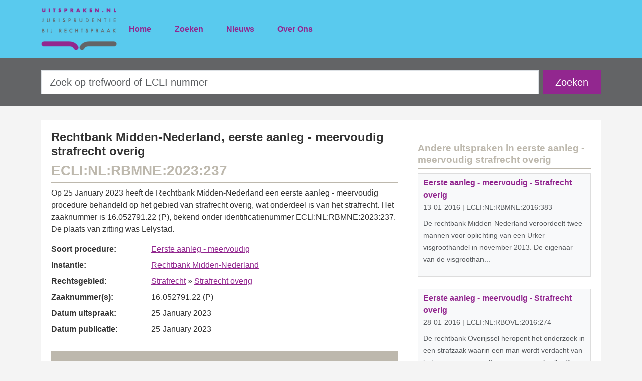

--- FILE ---
content_type: text/html; charset=utf-8
request_url: https://www.uitspraken.nl/uitspraak/rechtbank-midden-nederland/strafrecht/strafrecht-overig/eerste-aanleg-meervoudig/ecli-nl-rbmne-2023-237
body_size: 161614
content:

<!DOCTYPE html>
<html lang="en">
<head><meta charset="UTF-8" /><meta name="viewport" content="width=device-width, initial-scale=1.0" /><link rel="stylesheet" href="https://cdn.jsdelivr.net/npm/bootstrap@5.3.0/dist/css/bootstrap.min.css" /><link rel="stylesheet" href="/content/style.css" />
    <script async="async" type="text/javascript" src="https://duy1ol4n1csnp.cloudfront.net/uitspraken.nl/yit.js"></script>
    <script src="https://code.jquery.com/jquery-3.6.0.min.js"></script>
    <script>
        $(document).ready(function() {
            var emailUser = "info";  // Email username part
            var emailDomain = "uitspraken.nl";  // Email domain part

            // Combine the email username and domain dynamically
            var emailAddress = emailUser + "@" + emailDomain;
        
            // Dynamically set the email address in the #email span element
            $("#email").html('<a href="mailto:' + emailAddress + '" class="text-white text-decoration-none">' + emailAddress + '</a>');
        });
    </script>
    <!-- Google tag (gtag.js) -->
    <script async src="https://www.googletagmanager.com/gtag/js?id=G-HR8FY41DZZ"></script>
    <script>
        window.dataLayer = window.dataLayer || [];
        function gtag() { dataLayer.push(arguments); }
        gtag('js', new Date());

        gtag('config', 'G-HR8FY41DZZ');
    </script>
<meta name="keywords" /><meta name="description" content="De rechtbank acht wettig en overtuigend bewezen dat een eenendertigjarige verdachte gedurende een periode van een jaar een dertienjarig meisje seksueel heeft misbruikt, waarbij ook sprake is geweest van het meermalig seksueel binnendringen van haar lichaam. De rechtbank veroordeelt verdachte hiervoor tot een gevangenisstraf van zesendertig maanden, waarvan vierentwintig maanden voorwaardelijk met een proeftijd van drie jaren. De rechtbank wijst de vordering benadeelde partij in haar geheel toe." /><title>
	ECLI:NL:RBMNE:2023:237: Rechtbank Midden-Nederland, eerste aanleg - meervoudig strafrecht overig - Uitspraken.nl
</title></head>
<body>
    <form method="post" action="./ecli-nl-rbmne-2023-237" id="ctl01">
<div class="aspNetHidden">
<input type="hidden" name="__VIEWSTATE" id="__VIEWSTATE" value="+SAhuxwX1thE/JBwHeiYc7uMLMnMQvYmCFHEZw7znNlhSahhv3qDU9/VqC8ZjU0tyMVY/0270tXyZhKFMijf9YvLEn7ygU0u1tQNDPE9h0oUUGOPe2grh2gWCFT9e2UTPFyDUGNEn9iiSPR59PKvMIHlZkAbQvxmxSqo+KsKvYMcyGYqwutcHfTrKfHYzYZJci9W2GdAy4+/dOBLZQBCkEDH6bx4oJGplNFYGLmfIorXg/evzVYZqe3uQOfy0O5a6R0soPtKO3govY09go04cf1NUuUglzVlCkggNsAt2dgVaLnVOE5JjonZ1CT6bP31AZ5mWemFHiF4Ea29YgXarq9X9/4JHGWl2j4cnIrbgUeUZQ+62O95uDuu6fTwSkt92EDy7Xx2YK50mHAiAGfXuyiK3QT8tBN7wgmTbraEotGuD8jELZZ5ahHRVKxegI9A7lO6luCwfuWp4J6o25fINqGsBc2wX/ijYNNOaaoiJBRvo8uO5x9SOeO6GyjF1sglQ4PZzWBGb4psKIeXac3p4sCrwUcjh6xzL26wohFeAKBMVVxSJSo/[base64]/jetrEMU4ED8uFbGIeMPejZ8oXoOjcPeqG0hHZZ8fK0F39wrdTCh5UYeBb2+gTEa0+OUGAKnNvwZuT3Y4iqoJcDLShooBOupxcqnFf26QFsYIjNuYG8LLSkjem69o+aOq3i2PBEh5Dbg+8w0VJl7kLLMz/QS1jpOkv7FwE5TP1RUGEFxCwNy7zlXEakui7XpLVi6anDm9JGz2B+5ktlvIj2FP6mNUnHt4go9ZYlkUQLPctYzo299KlVzI1LJEsw5Gp7jyNua6siY35Sxg2Xs0LjCafmPFBDQ1uBMudLasBPcH17pxumIJcRJr4+0U5oCWPT5Etg7mDqNFmKiWw/[base64]/zCmOgyhMTnRZZuKMi3oRTnBPA7PpW7t3pjX5rmTR+vzw886oPA3SNlegWGL6QPOzmIEKGrUFgr5wSdttBQkUcRFKd3+3PRwaolObAICDe0u5Lhih6JAjzq5MeF7WpHiF5mPEi7lqaZZ7IAiTQBcl+tv9tallZCDtxIAX888YS/+AxJZ2kOJ54HWxsE4ssrVpZlKnoj4lHH6zNrzzxRizbc/[base64]/HntxSvhDodclduXG5S7+aFl7UMcB6/xCINdNp6e+qbtD5sahPdb+pmf032rpawtA3+eoFNPDHDtO+cW5bQwEtIdmFsiSe+XG/EFK/ThQlgImtcVqVgQZu4UJG8XKJ5dq2JNAyc2Xnqs8b7cFjpPhNUiZDE148L9qEA2Wla6wE7hoNsey1FyoKdU4gLJBe7QQ7zAvUzCpe5i2fZxpyvGymlMGa+B3ewrikvw8/1KniiPPAavSu7hn8og+St0zqUv2oUOTlkf9uYizyXFTZgJEt43dwITLB9ktQDhSR8X4480TroGYHjL35Rue857xwu0zX4gJ6/yvCg0+e2fYbdcnQNgElZQHCsuP9nj678vmNJSnag4Ah/QqvsXqqiQvCbV9f+s1K7jIL8R0dW93wEmj8VOOeaURU31ZcOBln+Q4f0L0XsSoboC5atuXhOCKpx5ZID31zkjcmFG1nVmGUa59GJa2aFHP7cbDN7xvumTJDCWn/[base64]/[base64]/VBI7Spj8i5dO2vtWaq3t/HuXZRVb9qWlJ3of+tuAqTsV2uhq3Vy0BGlOu7DxiUPcw99DObc+OLcSWb7lztXwn/mH+gz9ax253tO5vNOvxek37nVs1Jqa49toAbJrbCSZlF0o8CcDyPtCdJ6EAbYNge7BkemvEs2vvo3djSNla1WRcvgZlqAzfCOYRKrqeVd6HXTslwBN/s4QXSkHy1novQoK/vEdAg3E8mut9ou0SNVNuXsNhhVujxcAkKIgicTWxTXuHUcMKOZffJjweMaaS60L7CGPCSRvHBjLK/iZQspBAk0YoGbezyk2jk4N7v5D/UqLNk1Slte1xEDsKi5+twPEomyoRDNcVQEthAr18P5+VFfvEzJ0QbZJWSvZZ4QCuwCh92O4ziqcfCVDSdZhm62cZ14N2OM7KezzlSOP/SYic4GE6HViE7+GFvAIgY12fbOmRkCyw7REJunWbBhHRBzM9CKhHIXwKkEFYmfmjgzYvBmT876Dc7z0n0jff/uLW6MJbtCA1mlLPq9OPb3m+rzq8/UhDST+DWwBQL/rlbDAShE/XyDjWuVoKm5qkfgsSilDDT1ZkeP9Uq0myPiqUMXP0A10Dgh0/wJhkgcKbHYVq/fop0eksUnCJ1mHaGNlbDOkjRDJPReTln9sO/aL8S04bkOjb9v78Pb+aoOojAnQ4LvA1hJT2byWpPWCgop1m6mvJmM2e9z4ZlYiNTuI2bFjaSDgpC9gwflbB50siEuYjnBGBDCxWIhzku7+F4GRuGYMHwuXFTSsi2JJsZjRZ9MBaWOP7YnSPRf8C/7csUW7vLQeaqYQdTTld4Nu6rNlP33yDXNP1Ey4WeD30jx0tJEIwHHmEZdnvnZUSEwvquOi++2PoVaNC6mdgig+wonKaXSZ9C55zK1iEy9ETgr8OPghkMw55np9snJqPqojrmbsS6CM25lvSYi7rI02FpW2Du4EEG4yiCxzuU+e4YmyfFf0ggq/wA3Sji3tP/FF2I2uL6I7jcblsVXvkbdg7YBJFq/I394Vm8vvtIG7Y+aCRpQMpR+/xMGKfcZUZ5lmRXRPaCP6bxqBkf+eFOEL1nWZfBku/+y0ZaAT2swoc8mlQZLmvz587oa1JCLL3atIsf3pjIuNS4P6wXoc/CC9wCGY1OMy/59Oxqxaxk0O0amdDaWMQSmp7yYMfQXYl0w2i3ozpZY4rUopEgV0oqZl/Fyet4ZMl8r82B3U+e000HrxJGYiFdi0COOQkVaVNK1yQPkqzWTN2rAnUe+dQc44K8NtfI8ZDQpuUeeYIm/[base64]/VXBYZWfKtX7y7kuNJHj6hgPcXgDiECAqvSViGBMK/HFOSRM8arXg1lmdsdFQrnB+/tvwFvykqx45Ml9yGH0+9MsYIE+U1x4gTGXTI7UAMiH9+c1kp8NuuOStb9W7/Pv364CM0mC2ts+0oEbm7PMsu9uaGF8VNPxVhOgiGLYwFICcqOdYFjFz2GikN1qPEg3M5y/HSFrC2QkfSUhV4wL0baxzHU3pfePMVDINHNjfL71WUhnBBnW5NOXfnNjrknjOI1ksHEMeUcmrVz/jYPNLk4/QbGtzmDFkmEO+jMAD4oXtriTbnlLeHl7oPbeDiUO4JA/KPiMg3OpgMZolhSzKZlSeZWztKaCMTEyG/[base64]/hTaQx3c5H+Uq4HQBbXp12aQufDWOMcE7f+2K4SPsiaSLSt1yoy9Gw1pj/LFlBX2/YdGWTe4IZ+ybRYMWgBxMDnnDSxghe+rdHH3+2LdJI3J52td2ToDxhoBj7FctoZFh5kXtgQ9lVHdNDPWwWzGDPp/Hrzcb/41vvj0csk52dawMXeXJgOG1ghtVfdJj/p7UYz4Vf6nAEbGbo/GpIXbswH16qrH+3iBiIavuVaBsO4syVTA6COGqtgdpng4pB1jpy4FBE5/VAbmSYyB+97+IhkWM+MMPc72cGZ4t5hsy9pSYLl8yS3X4ZIm8vsDxqvyKPoiA3HZdFzMOtmte5Bfg1sNwbSPOPPr1pHGjaqRn9mvM+Ino2P/2nc6hBK8I4Kox7qEFArHaoCf8+vYyFiKTrS4AQgM6I5NR31Es/DFd9JSvScNCHnNfH5/t9K5R1o0h3MjMsrdG2WX1EfkA3UAqq8D0VBFxOPPvwEUwfSZ6igO2WQb3+VZWrf27NqMYd1BuIHwvcWUCpGTVU/[base64]/4lERAHNzmRoNaKBZua3HNGjSakOMwsoQhyXMuxAWOdiMF90Wu1LDAY/5EntqT6h+LLRYhaGA/J0fxlcJNHAN2Q7Ef4YLLprs1CflskWcArTM8GkfzWKagAyA9LaIsk2S+VvuYKOs1BIPemP/9Y/8pZP2pN3l756N48KkWh6X5+TYMkwQwHha73aFmtUx9k4cA8yZNatKT+FqDn+wjDSjHdjeTiMshDtwL23xULPCucP/VDv8aoWw1DSFUg1Y+vrJ0AjsdvR0M6GSG1j6pJK7fgaX2KaTClNB5lilhEzOfVtr1Ep8n+C+N5QxkjFkhpZT7nOwsC8k9KOcI6+7xWkkyEk1wkTtkG0HpwJ2T4sHN4APPKANXqjrDwboUGFvNm+mHCc/[base64]/IRLgWm0DD3n+zUOu4Lexap+e4+IQYh7PqmpDhPInam1zLF5BsqMTnXrf6+8qSrimq8TpikjIpEMIStMGrtXlAhVytNZd8C8RJ1ZzS4PSvi3WPFRYAWDMF8hZJGrI5oglj6nZ0gulq/cHV6Up9dbB2MpzbvEAH2E+rtTaFt6JZdKv+tAO71k/4h+n3AryXA1tDWL1rpIpvhX+WXvOskaYHBkddMoCkV86xrzVr6GpQwqDPkOJzzlDcboRcWPQ/x6xrhXDGL3f8dn3hyPsnH704nPFuSt5l9btM9zn6Dp4FthJt9Y3tbFiVHme6B5zVxm7UFXT8mQiRG4Pe845Ze19N2oQrtv1vIU1XCier0xHI5wtg5Tq+kt69bpGLoBXWXVWuXOzB2N2TdK2PR0ih2TmvTAxkuIBuyp/xURD84o8nf/X+FWK/anBZPBOAfw75ByWob/sn50iYNcHrm9g43cwQwgnTVzIC4BIrgGH0cEmvSpoZ7OzWghw+ZbFhis87I3XbybIiqA7sFgM2ch85hvY2XPOvJxbpl++Q6KghIx0PtNNTiVD1NcPFgvANFDQP2DKKQFYG9qjGPQP2sbk/mf6CoLxrOeNUPBbVrPiVe1Vxscw3RfZ3Yn5C0cWo00z+8WtO1Y/jMGUzSv71xB8NHawVOQSn06KJIwXBdDG/[base64]/7S83RSXA9nWKlSj74AJqnt+gZDmGll1pdimV7Z0E6q7R10tNziG/BNRJe3Jh4rwzSBM3vqfxk7Sh0RTIAxaeXfVdkbnRxY1h7hGc5KZkGQ9HE6QVwuXWGLrCAgODBgkRv+4W64yytqDbKUtq/FSyhFgRs4AHacVKihieMpidrel6PjaHB3/[base64]/EcSL88e9aBW9C3vOJd0f1eQyVFcrIaqDGovjsuvr8QO3kSvkG5icmrEypD0F8DHMrk+/xVCOl1a1ze490Kzk20G/CceqpWZVW2cDfBoT+omaGXfF/29aHJqZL67HYnAORATQpb2Rshsdorsm0T5yW4FfnQX1unhhyQwEK3BdclskPPm14+TE3IzU9COIkJj4z4tC22gRkTJyhPFFpxAja5T9fmPN448LxTuUI8zzZxc2mzy9y22TR/4iyQHxgVJEz94z/idTXjvI9ojN5RCROCWmoFZGDidxthQFVhdqhZRT+gnSpzExNBqF62E9UqXVVePl7M6upZIJLEGJzg+v4P6IqRl1yXNWxghj/aYwyKQdj4zaahsArpHtPrtgZpX0U+DIFISDG5O5mjaBkke28PTAB1gGs+x0kw0IFUcBSZj7MRaO8fvUoPnAHGOY1GWTnxWICUDmPWZsdJ1YOd70WKuxAYua8ZjqPTzgHO8uuojsDqDKz9pfGvZdLWeESNwVt+asxYTbUKClsioTLPxCN4GP1/cz5KRNWbvsxVi+zpaYY5WaLXX6GuuzoR8v8z1TxWgrAzHbu6QCjMfR2uNubaUlWBrluwo1eAPUaBXrGpP6mlJVYwN5N4Ii3POTa9NS6xxbwzIKJi/[base64]/WeMIrWggkRsQoiCUQqqwP9hsGMwUaLr0aQ+L9B/6JaiMzmIcUVpWNimqHVZbxigjobEZIFpA+vNgMetCKEP7LeT8uONdh5PKGXSVieg7GAR8OSpAC957dsrqEJJiIJgnPBbBKNbxfG/NPEFEyklXIBqHaFRh0xWJ0jSLnoZhpon2VC9vMxlNAm+qrU7v0LyC852cNW1EBxJ2ENq0j3VpaAJ2y3f+y/UKswKx0OMNxY2NHCAse18j0YgJ7LMNGhsDgmt9d8t2vbnDJQgRSqCSrfHlXMd0Hazt/YfNCl2DF6K2uVOVGH6juqEAvjzHfV24iPTp6q32hMPTayB7LWK6AiK0Vu2lOhJa+ztY/swUZl3wWh7ZB4TVAKl4v9D29DLF00QZ/SFC60+/zUG8MxnbeWd+gauJwpj3j5Wg+6Waunxbot1MCeo7F/CPFXkb4w0ASBTgOcsKTSPPmuAs6DDIMUfZ0gEpHDA9RvESXLr/i5+9ZnUl8fRlkzHA94Vx+BsQZOYjXaXq3Fb7GvnAnodGVtMacF5EQYfVpoPkQiD9rWKK1dJmiRYfy+qouANfpBKRjqh+vwiI/Vvtd4fuXQ6UrlzwQdQSUNuAe11dwi4UwAOuxNl1S3wGu5FBaz9HSHQi8bxSO5fuu8eJOvWCfAhPyqPdnWTSCbWfYTkPtUmLbWO84LEkq9aAK7ZQTJAKCnTUykkFSJyke2T0ONmLFsfRGdmVkTLTtYsKBIPmxLOfpbuRC6CWF+2kRafFo3DhreTRuMosd7+KtDW/BHE45rYqVIETr6WcnOO5XKNHq+boN+yPrTdpWZ0T4g72THI4zR0HZWXsjAAlO34iqLCX4M6XK8OoT3Gt0FlO85rhRv7cWYfseLsAiL5Ml/HUCc/Bfr2jf+qPuOiVzO+rGnMBjilaP33dBpS20H7SAZpWuD1K+yHTwpF9WkZo6ajGxREkRmSZFkm/U//XUvL6dRqTZPcIIBciXGrsG9ZwZ6LrGkKWpnRi7kRa1oe33OxylKDEZ46Ll/VWljUI03AnRkO/5OYa2l5CmUZWowVUZX1EPHUJ5vmuRyA3FEgfU+7qmyiVvq2RBYJ6iI2TF485enqohmW+3YYHxv823HTu7iW8bI7j/qUU2Y81Y5u9sml/4sQgjCtVthojWcI7KtRVJf15KWvVha0SBPxXat/dRU1Y4xwkVxT/WZi8IcDXQYVWPslXXLxhVfD7K5y2Rpz4/CfTE6mqt3KFq56/NUUC0MzRHSSZCEPKbSKLDNI2igCij8agI/rJjB0p0vlfdqvlhEcyz13m+91Vge64lSXmLbcP7Ukrwa/w5lsATxl2q0BDHeI7G4NCE+gS7hsIBGUvE18NG2l/+UfuDtptd8jHzgWFmlshGNEV49XDNB7GMuCDjkxh/O+QmTvd4O2xlpId7DP/[base64]/4/YPIjxc7ALd64j56rp4msR/VEHLLLetNJHxrsRmvOe3zvHRHtRb0iE+MPRSdDWGjiUh+6Jri1Y1atYGeBq9tNWI23iAcJy1OxZ5TgcxZ3Joj1lk8gsqlWwYzut/E0p7xoxD2kBZktXe80CAQZRGTe+cmTLdkHrwrwe9oDVUuX82IvS8PbnVV5yCQeCiuG1UXk1gqusIF8s+y40weQ5/UUkhdzt0181UoCyDhhz1jeUq2x1Wn+uWShk5kOAuBdvOM7p9EOkwkxvXLbvxI+VWnqxKBxEdkXXiqxVP9l3Kx2RVdatg/butH588d6seSbjMvSLoGZ4TQymESXejLYv6HaJ1nKF8txCsgb24auFUiozg+pFHURGcw15x7ASBs5pOrxclZx0MuzUOGBgOMzD+MNydzfmCz+ozgLoyLri/0yRL1oa4AOfqH0pL3sh4/oRq73NPjv+gsMPTSz1BcVMqL7xpVBRRDpc4i0uHkjVJczHMkxbtMsTczvPGFOu0Ocm6I6WRL3RcbjUpl4Hj0p8phT21PEX3BkiMKh09TjO0SEDv3BLkva/FLpNThY0Rgxx4ZbdNts6ZuVTlvIEM2uPtneBZw+CHWYwvk6maqTqRICwKt/7jlqRxXrfO6rkussQEihbkYOMxZ6PSYx4mv5ab0Wz9KbnZ/qsWlzWUceS3Ow6CLulqLw3puP5GPtA+m3qpdEHUd5tSY4Y7v9k8vwdtKoW1kl0B5zchZdx1M99bb4LRIGiOrGb4rRRW6+siKFt0nGm/xvYV3UO6frvECrjleMrKS81gzCNzXSoc1aZY23A0CQiDDuUXo0xUBzqOHmIWXu8B6t77J+K3eQRG9pCuBgLCXpjnboq8eS38amHoOBPkkTtQKpWXjAacRgssipC7NHo3yOVlba5TYXZH7cURnZ6X+GxKQS76NnKvhbARyF3ho38aqNfDFo1HQ7/s38r1KD4NIAv+vWX+dr9GDKaZO9uQ7kWt27lC5+MszXHxyky1jH23muV5WtopN3Nab8Bo/4qGa0DMLvN6nVOM1BOvMap0CmeOj7J3Qz4V6DAddjeAxAGuSlRUAzC2nJY7ZLqHW2b0WMGqkwnAS5pkig2mzmNJr5oC5AiGmHlWUvi12785JCVGWPZWAZcnxBAH7GPCpwmp0vPGePsHmvHaNgIDBf1538/bjvuhCc0PRQv+HbXBxZAuJe5vJgFmfK5UfxyGIIV2neLOhM9omu2CF6YXVRSoEmRWzIPL5CzXHL3J3PSfvQaJgHuCPCufaAZeqEJedW2R3joBwRu9xDCeaFXBNm/P8yNmfO4gWBFslSc5dlcHwbjXBFUSbAwXeBPyzuoYthpn2dJJp/TTPlblu+b4xiQQVpsnD9NelvcFaIF/Goslm8Cwr3mffRfVC96oYaMmmT9bjXvSYR1QHvhRmEoZSDp2M3VwnjjWULHEJ7zAwXRa/PEYatccBDWoqiYEOb8GmrFKPxoYoZsNAaWixsBKek4/bVmLC7mO9Y5ygdxNidBRbv4QnSrCX8+/[base64]/G4pkQjKENMn9CRhTeVlLyWIyi92BHVWCVbZVS8WGIgnz/FnyEYJotmw3H7HsD9+P2bGUZjvW+LLUYoGcTMQFpahSEAAnR2ll2/1nynaz2lvi1OZa5XQPXAw+e6BF/x0Ly/El42m0hVz/RxHLpdJw/EYMa6kzl3d8B1PaXEU5x5w2mMxhELkknnfQy09iF8UXIKQv9yBO1GDD0FJnGMk9PPTbza3cmJr/hdPL2VPiiRC3GPIXwYE910xTCoAtR9qyhpBhLpac58C0NJhLE39/4aqgQoXNbHI9ippW64HplOooydqO0+9heiK5uD61aYUV/oVPGt+c9N6bfGsWDM5Jz5+qfvLi8rF7++lNuRgCj/a2Xnsu4o4ggs4yGGxNavCz7uTQZkq7w2zmzdDbDDTJcXcS+RzSCZYIgVGS9vQamSYwpoekbkcmDFIoYyS72clM9h6Bv4mRj5f8/fJ+a80ziNo+yG5SbIK5o0rj/m7Mv6ZbEwErMoCXC8LWnv2qlTEdQ2zerSDVSLDlQ/[base64]/EyeZzLcZRP7AY6ndvFT7HBMoUv9BQqaR/wZ4LaAYLEi5ACYnE2R43YMDkJQuSyyWvrJmRuiKmkpHkNUAefg9kR7snJhPUc1zHFGnMlNWA+plyhJizXt3I1DQg83H4PdQ0tPDOOSqPEyVU1MU5FYIra3I6nYsWSrGfunFggPO7kKBeuhyysrQLpuyDVeiuFXRzevo7bQNFCYp/xhpsyNOTfWNmlY4qyqv+BQrncgGdFZNuzjPPXBERdtpBQtxGooJGgSIVmjG8pfnjZqR9OHA3htZyExEWA81+lq14EDyYleUAtNfkJyuOqltkpF48pAk9cwnIbZMElQ3tT8PYSwyvUHDK3pMQSxHwYYQRmWjGCjW3spAIoGL/0hOh76fqGGiFo/vqHGyjILD5ppt9Aos76PHhJMh2c56O/C9OSrob9rIOG3EXp1CWjAxbYVgRPufcnG7AGywrVzmUdlvrDQypgn6z1AwQKkfgni/YeYiCEh3D7C7V7gpA+Wa5YoCM0xMZaP1TexW+3aYThXHxd/hNlo5hG9FzUjAwaKQGroVy+vCI/7PWxJ531CucMx9Bsi4d6VncBydlUVH+cbnlVBi0C9RA5JzjbyODKMxBUF6i8l0/KtDTCEYJPrTG2MJpXFTnLYTKX1LJPoSSTrj2NLpGXjZo29tCXyQKRN+xY5DCrbslGoV2NaAZYcc0eKD3O/WEjh0VE2wTzK85Lyulze6nMmyhXddwCDX4gbwlgW2pgXOmQPH1A4lx7r7QCdfPsOeY7sbv1nJXkkf13rqcj3RmlxBliBA9UhiFP0vHuN4j3nMJNy/V5e/1DzbEnEowg3mleSotwT91gZSoVA8e3xdE+0KojWsxX2OweVZpXCO3tmDdnP5CXNXEEQnlWrEs4zTSlwubjn+XeSngG8nNru0i0yT/SLshT3dDTUG5W74WsQAWOZ2fEm8SlKYCWIW7spzut5hiPoy1c42rKHV+NlsSiqhvlrn2ONwndryxtIPc3jnAY2cFb5LRxVqGvCT18EQpC1/qxAgyri/X71OaP8fhsUNr8dIINEv6h6jjqNUyLWfdMl2wg0YipoN0gMNv+hBunjn6nPlegKnRn1i80gSL+YoSd7kDwqo0SxoJjYz+uNNmz/JldBtiJ6TAGHbr7B7+6Oe0CZFS04uUHbZE1t6XzpI/FRFJeZbKWYHetniZ/HUPP5DJz5D7gwZsnYHqGl6xsLgy4vm+/vWcIQhzmnnuVBO5HxtmjJNzgPMcNzR6QRN4qWnIJbf7TpQHBQEC3LTc2NgmBlB86nzgXMQCVngfPKODEWFFbS5wrjEKhPxHSMC8orsm8yzXXhDBQLPZ5jvlQ/BxQ1MGWt2Ld1eg0CrgAsW10ln8gtiPeSwvtkP8lxu/F0kFHxN+1uY5Iopp+BEXVGZShKYfawsdg6Lq3Oiebf8cQPct1r4G38Idj1Ep33qn7OeYgNNmDViho+SbXctsZ9XwQsrrSAmwQY0pZa+Yk0PgFrDYSuWl1GIHMc22/FpOrefPl3lwyRHsggjfIrnwHvDL8eeTrIoZALHF4sZKOkxF0rnRYFp1Fbqc5Qk9MMVmaCiel02L7JjUho/+A+wMl7B3ijnZkeuL82OfdA2JabOO9B+8iuqg4elo87QwwdKMVOu3oNTYHe3mXqdWu6077GWc4gH7bDwZa/2rtJlnOvY/rAdePt6huchJtsXulOWos8Y9yGuSQcEtdAT0c4CD830DEvZ+R1fETmqN6R8AXgEMDmVxySD3y+92k8y3aRNPTGSsI1LOexK3dz2hawiBYh1LqIn/RjiWZl5ezVE+HbO7ANG/2/[base64]/bXbzo1mdQkxVNylKET3QrKRQ1M0+enM5G9RKXcf/rZAz0sJSsBHabDInpgJrmd9CU6m8QgkpInpHyAx+1E9lRJKYeuBXSAM8qO4zgFE6i/[base64]/u2O5v+n2OLUYfkg62iBnZJF/kKUhk6h1QhhTlVrEdbWw4bCxHYZSuRMGZtATRq1TYfn7zlYQO6/nMXBMWDR4HU6g3DSPGn68jiRqm4iohEhux8PJxMWVEZo+2tQOJGhwExA0J+Fyt6cy+gpI4pV/hXWMiKM3ZjfhDfMWBJgNU8z6etGN7xXYA2bBiQ56VlZMNrw7oWZdXCfOHTQy4JU/HTBKek8WcckAR0j/bXa2ppDz4nrNc78iJJ+lDdDSSHoSOQGi9qlDQaodZFMYZFy2sYWpTN4Tbzcs4smCHVjW0W/v03p95+d3ESbVIzbDUDuor1cksJrt7jMbaEIYhiH1W4yWqo17vs2RZ04Yl2bkIPf7Xynvko0gNerLzcKCan6seB81C0kPw8fWsGNQqfXYWZMTzbmiFQDnEvkXWGEl1e1Y71/[base64]/eRpOix6lCLAoCInvONNBbyaTa9+gtznGlnElKgd++HENWVhmqc4uzaVlQqt992WjIkNwCyXj4eQ2DgAVILKPLD8TQWDtA3iQQQLqj5GK9yXwyi9bFhWeCVzmXtrB/P7h92kGx1+9+VQP8+YAWaGduId7+j0mI7qm8luV4LVQAmS3qDcLuuSESW7FgX9wFOOrwyR7M5DUrwQa63yQTQXvqJtPazGKs/SSfVgsYLZDnXzS/GZe1r3fgnpzqG0KJsNCpO/yV4qyMfAy/[base64]/kNX/uaFk92CSjeUSJHGDsnZ6JCfWJcQfGV4A2KIrw5wJxG4C4t50/WuGmXn96MD8hGRfeG9pG4toDGgKHWxbq7Oz7t5b7d/ScMGkcwQLf0UFUVXaV2z7kpG8tbuq37G5ujKU5OWQs/kOCGS7zoCm87EegYdY46RfxOXG1/kvdJ7erFv9r21cx1Bc0neyjwDp+sbejtTey4Zxp0Lifw3gczobqYudHsVhNihXtOBdFu0liZ505wGw7LVEyR5Fj/[base64]/vwiO1b/D7EuS7tZeMvN/h4xeMyD0hmG2yxcT0aXn+l7zVTA/fCND5g2bZV8KWi0rjxbK6wGTOFVRu8qaXHQeI5m0/t6JELohdTN8wVxL4Va+op1KE3fZ4dcv8D1mN4a0KYTjwi41LgXt7mQw5OW/[base64]/ajoo7zgU+lskP/txppfKy8EfHHIarsZ3BBhHAxVmQC9Z7NQ6Dz9lEJl6QiE09NS/66VxRBsakyI5ORaFZpwTJIxpl0BOyeih4Ph+aAt8tMd898l/nbGPN9F8KfF4ybrKf3pxX9HAOtEo4Ugwn+G8fVIbt3W+f/JXozm9NhLOcu9nec7vZxNJLiMSpLtm1YQXiWs4g26b0+UHEdKRi+zoe5bcoKiCYxVkkAmDLFcXgt2LnzfaFEs86H0lY+l7FTn0DGA3+omvuo2VScVXwLEMTUQL+VpFYuKKaXgbYBUaUurDlxwVL9R8RBDfae8a2VuGWf+/gyg7UgIKtLmDZkw4CukdM8CVH5k1IqDMzVgsHHYf1Zw+9eJ3mnnWUj2n/Mfy3eh3SfN4c8EuGw+xA/GfvjKmCEv5BLZvVdQaFnNzDDbBXpKPiQvinsVLtlFugbSir9WoC3n3VeolSAtoeXHTKqgqO4sqzqazQpRRlQIn3DGN5O5HCv5gX3k6cSYPzF4ZdTUb5vT5I2TQkhvDNwYIxUstV6caMoDvD8R70HbXeFQKMmDuq1t7hM7P6SePxbTrdQaA/xPcTXF2jYp7/0HUpFqSHo5cAr7IwcAcLa1HhO8tDOR4cIVt4Ho2KOkWzjk3RYFgNkktm7hmiG2jguAPk8pKStEjke41pBK7z1JKEUQxJ+56f00Egt+8sZTTh3xZ8Pw0pZvy4+2WZHDV+r8bSJY6XoA0zNpDCzYtgKc0tfCQW6az66N4i8I2/biK3r8dihkUoRGdC5pcoUKY1ie3/UueNk0eBWcG0YGnPvP/8G5yG1oWhxwNkga6wI8vnsrXOU70eevXNYxBSvXlq16Q8UYsKtpWUodQU1wodbk4mvCVRt7BVpVKiiNhMYxraaAMiGZB2lSxx6Tbcg79xyV+JjdjbibsogG8YRUJW2PD2YGvZ24u52S1ZtYfo+PmjxazOrug5QHVYGfuGsgalRDgX/YdDu+Zl81kRypaT6thkBaDLPz8ARxLiD5T4kGaHT1Z2p8mRIgRU/WKecV7p20CDP1SXvLRstGFxdncEHr/k6eEETOa8JAZH89hDWuudeUJYwOL3jHLNCBxZP/TpZu3b78Ybk18wZ2ZVGvRQvAEhQ9f2GquFw8O97JZeQz6FT2tSzuF+EesIFtd0AmQ/[base64]/agur3Dx2KwtapCtS2miuwYTyZbGqilcroB274FsJ/twWOwh1lVrITqWs1AcrFkyzt2hI3qwQaW0FjVCgrvP9SevmrQGlvNE2YFk4IvXKojDU3TcW56hxXqLrMpl5QxioozbBun02ACDeHAGE8bOFwkFIHVr9CiFDudmyKHX1in/v4V6N5RBYorOpJBXFN8+g3G62WTCa8hAfED/AnDpqv9P+4vL4T1BphOdtfLvHAdHUyEBFtB1VD97iTAdgVwwRm3fE/fbb//3sDSmzmcdRlpyJFytBIq267kogicXBznBUJxVebPVs+9dg8oaSgyqz1NLlKyGN7hqFBSdrnU4v6z5TsfFacs/PBxRFbYRd6MMagibHNVjQcb8WcWfEd1MiRKfgO0pRBZmNiuNHUQyTl+rRnJUobFh21zCgRCxnQF0hlqPYWy3bowNPmoYImVF+8esTENEgOvC5TsEraISevEacAeKGA4fisrktmN1iPE8ZKSaGhDVVWLWro0A/[base64]/RavNY5z5AWw21AyQNK79P0oK3XkJaB0dmOr04qJG9gbE9iQq3fI3Ozs+hH0zotF52UvMKdDopWx8TLfTWncvEuxEntazSOXQeJbnDMVyEhXIAOJSfteDFtTxi/xjhD23VLJQzp3SMeuoq2F1rFUbFqZtsHYfBbbc/QLG/e/cBA3vcTXy/+eRja76hx5cfqeJwwJWqWsBenj7mm1WeDKRhGHXNAC8fYj/47rbP8fuOJ+F50YWa0TUNEjfaxNnsFqvvQgm6U8U1SF/AuTttw9uKUsykmTYut6GHRInTJHfSljNgcNu6qDMfPVImFpsfjY4lEWrp/Egx802H7AC8SyRX9o6Nvx9+PAT2y9hwkM0xyWKphfyV3zpdnirZjfX/w9RhA4wfpbVsFTvi/4/Tkv77zOmXQ+8GFhr86per5HVhUu4bLJHA+4/cKX74/RQzmiIOVTEECyvz2TRRRrH5TdosoZPUpCWM1q3ppCrAZ7HGS7nfQyfkgkBj/nZSUFamdhlleVPsAZwfEGX9leG+OG8j7CB4+PbjtRBIUxcHmkVvOy1FY4xSIZiTHA7Yzc2EUYew8oM+eOFNji40Ftd8YtO/qSFD7v5nKRhWqZ1W7WlRsLuQ9p+JOAn1llYOyqzT7LzGPJGHwr4tEAQnxDU0x4TI29X6UqE/DONpGZ7+KieV/80Lu7Jc7VjArhIVW0L28iFvaIwfBIkipoEdZEyaj4V0CDStbPkYTFno1rr33algdWcmlHp+u5iysOgeqlaynM0Q/biUloSdjzCy/0nmCI/PKYxjtdmmBUlgQiT0P1GLtrU8IIL7fuEo7UEoMywCF3Sf2JX4ufodN51ofQRt+It7oqMpeICKqeU5faf7u4CFe92SlQfX/O37okLrbjokW23SWe7LwNCgNOkR/nb+ZX+XlueDj6cqMYQ6jexOqJTJj+Qg+lionMozGxHtM48dSwMRJEVvqDPe6VCMZrO/ZpzKXBWSceIxYT7zRQeugbJSjJUPxooQABR61rnvVwqvPRbl+bMZnTEkp0ol4MpgkFKZVKThiuJZYSutSreUW6REKIPRjb6vq/45CwGj9KNfe3+m6VAMskjog+5+WInFqI4tfIamKyVYjttqAAlyNTVYTC0qLrv4VWsdV4uUQIQpMyswQapa+LzCOwLpjS3RuMN2TT98yNMUlzl/Gra36t+mGbf42Uy89fGj2liSKby7V1c56R3CIebS/z4/wkKgD9xcY4n6IgcbBienGO5hk+SiIGwkI7IbuQESHbI0lbhEyLsvZUp8Cdefd2J/+L0bsZPl4tDnw/lB6p/la7zBX0F0dVjMPeR+IS1KB7uIXX6mhiw8ZoCG/YTbBjwu+OHTYpP6cFRO8TIpwNrhmZsc5b5mxeVUv6lmJAtah/rgHomN3Y/hEQEJF66Ot+vVkhMsIiLdoPETvYZCcL5mCgPRLoMfp56QhSCXNNA19Y51xujRi8AeAw3fE5XpzDOHJOTDNI/VU1XHSBXVJ0ONbfbX/GOqlWrgIKAETcxtWgWjf11zTzJffrR8mWCCNRAFaOTyGeVfqAoUC6ny1OkvuOMV9SiBhddDqgiD6LJTAL9Kpy9op0PRrYwPMSIsHft/KI/iLpJiFdCxai25r9zZ7mxn17NXiwlEq6Azv5dwcqsgBzGBqvGd0FOv9/nVXJMNwZUnrzaXrDEFOzzR5YBFciirnQnhl7iQdi8ZFQ8uv/PgTSaskh+TL3SC8S2rP7gCx8eG1dhBsbOWOUM6GntZH9oO/C7Pu3nBNuLuB7Mx7JzJRNGINxEQk+dSQjj+PT8G4lmxZ0w+mYA3KjsIzfMSKOQ5wDsb1IR0eOhIlvsGBXRtX5I1uf1PD6dZollxZbDNNqbqc7EwcV1UYQpD9j3O+iHgjuAV8nExhrVkoseY2vqCgdXeAgDlLXqGr4TIs1qP5DqJO0Lb2vEJlzsgjuB2ex/CavXeB4xDtujc1VNeimI8gqg2ipqW8wYO42YOwbLZRBBcZdEWjVWd6jzOSVAhebrtxlrp2pVRXuNjOjigdO4M+htfmTGKUngvimzuNBHbpiAHWbIyo1pGTT66PW+rfia/9G1OzlSNLlt3A/uMkGvasWXSfMVdZpOZ17zIAOWmFT9cP+G0TUDxQBR6B/G65NMyBNauMpbotIieUxXkdbcWPnSb0Q7RiOyf4h0n4C1EojerHMkWMPrCOdil9oI6QhnLLfYG3+CuYVvrVQCy0of51+xKVGrxcOv9FjdC9/g45tINdXtvbEfuZ4K/b89YNUJXCPXAGwJTaQouMRWfo5mxDQT0XaPZvdQQDIS+HtkFGh+SnJYIbh7DdkBmJzbkz82o/0ERrtfzsY4IEhBT3oR39BELcqb2lr1dvda2Nm6NNANl6q+jZtiRZuYwPZ4y31u5g/RcSc6VhKdAik1nXGJfnNWTVgydO5lbiPPC3XlzY+OqgMdFaPXo8Ubhk6Eda3ES2/33gepUNrhSrORN3oVJmv+ChOt1UL8Phf98S0KUVHFwkOF7J02DrNeA6S6IF/SoyvlrQ7GmJSN2hz/yWJh8DLsdI1twM43xh4WbfQtMo33UMwbUJ32EkfmWzbTfoNkfvQK9cptFxlg75wqfpGiiXJmYHWIhc8iHzChDlxpune1nCw/1HP5jVwPu2tMjXFKKY0oe4knpNbQhnuvMZMISu22+UF9CYzScXuTMiS4H2cDBEPn7G/MN2M7N7Nge6TWGzQaf8+mdn9EyHtHUURwZ+tjtPzT32MYrihVxFwdZuQvkr/msEWCHFAFfQPx+Re6rGtc32Bxc7sDUs7yTejNdGvm7cvMf8cxm92pLxdbVw/Cy7+usxrPm4BvHzZgrnwR6xSK91jdmQ5vdk45vKUijcpwvOlEHR2hyS1w7thOwVO40+sSlwJjsNFNeMWsOUISkuqSkazMEmd+KFkZkm+y5cLnr3vdkWc/f0vQofGBMXXtUTZuF8Pu4Z1lC2uOrqMaZZGsQuaQAIxVbuOx+y556f+XI4erXrOvidd4OKUuqF7VNCHAfVg6sj9kIx2/tZrOQg9tDpxl0DtNHK0io/ixv0p1yKh95gUxqu1LX/k7s8ssQJKn6ARiRv3zbofGUKbqDnhsTFBl7MaA0KkXX8p8yx4PtjMjLVgSfo+6AWADCgCGHN84ttr//pTq6KolxKYzXOCVo8avKCDm/4S1WB5oz6Doq3GiNy3UMmrBgpOtrxH9e0IYP7pSZYueqNpYxEkGHifbYl7nTY1AyqBRo9MW+8N3URiKl4c5MGpRB2yBDcM0gJmk/[base64]/+Y4gjMOjFktDS79lWKou+b7iJzq6X1WOHB9Kc8J/gKYp18cGGTI8IlSYKRD9sXnxnHMyF4c8+Mce38e/TLUm04N5ttW7RR8Sf9K3Jdu6cB/Qc0Jf9CCErdRPl6LUU0YrQ42YT6tqRTwTk6O+1TsdLgZn7AFAVUGA71e3pwIlKwlcDfnVFlghl4Dnhnl13mwy2c3V5w8fKu9rnm/Hti1jki4f8PgmcrNfk6BhNQsjgCmJJADfzgvq5D2n0SZIXFdOUv/V27WeTpXUyoboFUqE1NzxHCUv6sYia/tLRx6FXtiHBEyYyIS+zRKqaC6D7QTy4VcHkE2l6WuCMVkgI1Hml8qhKhuKB2i0zfFBG+ys2BMQHDRjSrz15dPkLrDP+z/5UPQieUrBorMRA//YwEjiEvuEoXSk8nFPZoKfZemKdBAoj/8xu2CQhljNScAfveS60gvJJRW6wijUrnhlKwdoZUXgjrk3C3pTFIaSQV/fl/r9QuIg9OaHSC6zWk5Sk9sGWa4WsZG/yef55mDdUw6nnHtFE859gl4hal37hVTPPxbxD1KuP7Nxl5PJj1hgfYj8hGV+jCF2I/wQtqt95JHp63LqTXfcrz33dlrw/nSGviMEtlNu9QbYj7aRUQQ48PAP1WNopGee4Do5j7/NcUDwJlASQlrdMt47thQsObhEfBe3gawz5KDanwfuGnGlhmWmQOOBGu6hBKHvnTclJz+XmrGanwKodcmlB3hwROt89cgBRqwiugPvV7xEugA3UP7DPEqGsO6fd81QhPBLF1WGoyScqWUJ1aEcq/UNvnNPE5JhE5Qg7vwzVfoaL2yIcIb55ag7lNkSeOtGt3l3CDvpeBCDhuMPcF/KxfwaAW3TZ+XR7MOvlStCLXIC8sau4ODGiHTEbW2Boz3ITcgBhMapTxc3VDd32LYJi3vWmrpQjberghhTNCpHm/Jsh/[base64]/qi22Q8DSncPPZtna4c5tDh8qav82x/8BC7NxMJAqMCxtQIFScVO6qoX4ExU3BCM9iCu9HaWvq7q6b9KyCrMxdyb4B5Zyhc1tv1IqOH5dlG0Amh/iD82WAocmud6EpY7W7o8nc2FlaBrtiT/fvEB8yb0SwfNbO/rYHv7mA/kVsT5ebJhF7m64BLWPIOhSEcUdwxn1SYVscsi/btXVKzJbw4HQMv4IUUJIfOBmQ/mUcunpgzySCr1kJBsDdo+q6J51dghzPV0Fm9mVKWtOHqbyOaDh8aiat9jamJr4cVJ3USlbqWI7XXhMBSVsv/LvafV0kTS6zcoty+/h0ggdhx8xx1OFN02OsKClF5+oq4F71lgcgZApsH7UI9ASEgy/VDzSLPws72wkysWZj+q8N6pxhscA8I89QWvlQzPV4X/W1+JM3e6ZfXbDVneRlf20Iy8Rnc6g933o0wOHkEcbiVD87XZBZt0c3Cdzwy9J/m8oKiwnRxTugi4XEH9EvKQddFouHLCPT5oOC8W4SbdEhpgJrOPs2tWlHG4nLUyeZuVLFShM+Z+jRRaLwDIwTL+CxppPLqFlN50pBQKzCzoBcs63HsyBV/xqL60tOoeHPG9m+s4iXPxScR5RYDsp/xti7VQL3K7nChbFNotw+CB+/p3rG1Fxp20y/Dtl7GRq2hl0+ousGN91ENiWwQtizAPsEoNF6PFRQpDnWe3JH6MgUEXnlWNlBz3+H/hnyjNAcdUGJuHEtuCalA09ClqwWgSkNyATsEqHO75SOCV0cxGQyIyYDPhhL5GVtbWBcmildlSjSGUkVA8uras9hEQUdffojT4MZi8DHa1QyOBqyPqddEparz37B0FSF+gsLQMEd1GZW1lHD41veB23iwge4r/XMgW2wggG5dunC7V2lkpv4FR4OV5a/MujxL0sVtCOA05bwELWu654dRVsxveyF82bfBctqoKumpjjOe39weWmLtTvpXkCuiDRGg08SXhrR8jnzYK4Cf9uBF2I73F/xVDe+ZybA+BCr8lP2qkG9odmarN+8h2kCHBMkOYNLLhBIKGlK1GP5FvLs+28dSDgiF40f8k7TY9Raj7Afpac8wKP44u9yAPAuFXjeJoHFfGRqhPFztCOmbPnj3aDJUZDpTMJDA8nis+JSUfLKPQ7PrVTG9MaBYfYPZg+j/XdQFk+KxkUPOpSf7NxpWGkkCThVJc9a6Kq6dXYqlpDuPz8iqfhXysxnDvzZnCYjv4bsSm7sAQtEAbTePWAl4AUaRE1r6VoQ6CIygEpEZevJyc++l/XJaSfqw3WlbRuztY8Oz8inkTKi6f0sfeuzmCXT9I/2/zjZbdD66qr85eG1WCG4EkoAp7/1yG30HZ9HoHgMswe/zfBBUZFgGorplkpGIf+3HGt+50eyPxkMNQEJxzKzgqLZ3jdeo2RkRXJKxKgVzmXDrceHNLIiPBfMBx0NqM6dm+HfRTHkVmSEGaBggtmNjO8oGeXbJt8VF1tfaO/1NKFtp3un0is+2jYmrGZp94Dr8f1rbngSeRZv/QlGxN+w2G5zeJHodr+O8fyEbv+Lu0gwEbS86tjB0CDK/bJrsGdkH9wccdceZCOh3KfO+CApu320OtbwlLem+Hhkn+pePrALjBzorUWQoS+OLwKm7dKQFP4SpDkCoNEVpAqe/AZeaoMtQz7TAR3S8IDU5iiq1GMoa5P01kCfTgjzD1MA1i6BihS5qf1AviNC5xi3tccS4gcykIAaK8RDuX5N5LmIPdueIryoAw2DjFTaplmyyLT+oCjFWjyqujYZ1ryBn5od8OtH9iB8E7UhPUHb/KXCaME/EdMl6Pz5lPCF9vMF7ycBGrGXQx5hlqtbWAqQQpZb5f/8fjOEzFi9REniIB5LHcnDwM+zRw2wilxfe99rL73cZYSc81oW/Dz1f0IeqGLZrz2a4XfgREXYGORqdzMLU7QklBZXgYi2hPFw11Z+JUhlxr4qWEoNy159SdmSMs0khLpYbR5teiyQrindTfoPLoKp7MGe1sJSXg4pI+sx8pyZja4JBWvO9+ZmureTQcStC3IdL+o1noa/UvmDeW2TlFiyOoHBWh5/Cp1Ob4njg5FOLbwT3FcsFcoBEMN8FfSYdhjhh4rsqbBhyADysAAwVVMl4H6B8/1rcVjxwvkLSAS0TStrD90xHIRpPX9EcGklGxdxmxu6orQ1Y1bO6aUtvsOm/xs0Uqp/1Z1ckYAIl1c2vgsVCsPm6ZvGE9HwO8KFuNS+4syzNPlUV+RHg5/XxOvYOhtEofBDjTJmAMBBqHrtXQC5GJ6FN22QiV4zDvm56jC5WsW3c9Qt9R3DYpQjKBSmGlcOn3zeqsvYmFmFlxQqob1yDwyzn2azycoTv6lI5zQFSiuxJR7nUdz5SNvnEium3rRdCZ9VxL/1wN01ealIYAQhv1v58UiIUjtGYpj/Qgn5Xdk8hVkK+FqF9YnYhyAXQR2zTlsNhRxj49gJkYCtaihBxH9iF+mcozvaHBWuCrYbMSj3kDjlnkj5KSwoUOJm8lcaOvpLUS1nlexGFlhBiiC21cgBQFvazTgO0pl9sJRZw1KX9HgpLInwn/nB3utCEUbrs3xsbsBz14kKR4Zmhocrs1B3oQ9ho6WsM2OsS25UZdCKPBCLHcGwLigQZ7QcZ2DW3q6SS8z/W+sh8EF1o7ZL2WtshUPsRLNuoMTR7KEHZ43JIBgBBA8sJITKwYUQVdrJP+m9dKiVJe6Qc7rgjjMzgBon/88mPkmTO4d6lQ6Fh9OPwjPzrl20FqX7GQVHV0ECI3ZJ8xmJEfC/3lv4uumgvdCnM8PuYY/aIRIr2oU29+krBwZJKhubaDThAnl+nSXMT7hI01RRldY6/lz9JfWbW1CpjzxTWVViHJWAhlJYH+s5UFQljmnzlsYMMquyHMOYOMKdyuC+yVE2Gb4sUAq1th7nYMHzpq22SyDUgS38db4tqBNkcMxGrc4p2/Y/I02lwrnvqC90xUsLw0HOUwJjxJPcYPTfgsZ1gTAR/wmByKZNRD5PD2k4SauRH3lQtQQsGw3mBA1LyA5xe2SvLXU4Oq2S65OhfR5XYlYrlyEejv4rx8hImilfpM6CJALafgW5Rw73/7N968sgi7rm5D/g+UgB7sHZUuosAgoFqAtQzw7rOw/zJaOjhNeEAHhWnz8QhPJuP9IJIiTni2LtWqjKsbIvACsX2libcZkV7XlMhpD5/uGm632by8SDLI0IqtAiO/xobyJSGmiaPiaD2xDELhPhVhYVcyp+eIUw6TTRuHoOw6lLU6lCZT1hN9Phzn0lemTQV5NQttUCiV1JsCs5zi9/eGMnBGWJeH8OGNzUy/Yl/4PLpa0Gm+ZY/KMi5fOVsatGKT0oG3ZwKA9bzh0i57caKNdhn94orpmfJpUajB+0e+8eTHKJixrsKqj3Ws86Jkl8NQcfzp8SWrX+6Ls5Y7NUpdvVpNAsFNgmcWcNCDRWq+H01AcnJBlYx3MIOpb2+/yGMGxlyX3u47BlqWePwgdhTEhJvf3uCERKowbEqGlcA2nbD7ibWmyYhSG8kOguspuQWiZT/aDLWiSGztb9glUl1lcaZkq4SDwpEZjtD6kbH5YOD3mJZAjGqZZpoKjf9EGXYM2RQpq87BAIYUkAuOP9IrIeNGPgf+yJFLMCsIXVvdfXFffz54DlmFaBe8Dw/M4XNjLveLB1Vi4aX6dj+XkjTcMK7NmXLrLOjrJNLyPyt0Bko/qhL0PGmjQjZmmQgXnd8hpR41e8AbYWihNy2OnMMmuLUg0tiEx+S+2wMF4wLhvZVKd6PqshoFdv9IXCejNFjPxFKCk9r1zYgR4U9TFi4o0vjb29H2iGPznutrGoTA/o3/cpZkyvqvpmSMAc9W999/[base64]/TpkF0s7MstjLYSxoAJlGc0J6CbUeTg1V8EeFHAYVOuSMEhL+KgUgdcVHgYcCWRLZjkd6968MHtlF6weakuI188hT5MhkCQgYk9DfSxBy2tNIJusI7Yp+7qzpfchAMkM5s7bFCHKoH5kC4JsytgqwnZRicNeo5U8zgK6tCADsxSNfFui4pAMt42JXqXYne/6Qk93L+rqPXIoL2dj7EGf3Cydq03/ynV/M4iBnLyCwV4IgnjSkeXXoToUPjpfnkdEOr5RiksR3+g+HsFNWTcKWdnggtVCYYFXXe2g6PK0c6vqB90DPPyxhmhEbhNJT/Qqde3BAM9dzkFWjQeglSFIalL4SwR6zeUmOjXiCXyzh/kvN2vJM0sBtZg06o6NVD9kR0fNgGXS1Q2njlxYxNUCwHCiaJ1wMGXj3NKD1ulFUgWOszW38GA8w7oB5d8jrCBLWpcnXz/+6wKtw9jEFDTjEqZC7CIaOTHiG7w2KAI6xRgp5DiO/vdJztAqU0XorIugdnXMQzdxfwtBjkWtAW8/qTGon8YFDK2JvydUOO4mSQbIVnqepnFFMBOyrreaeplP1R5qEPjIgjBNoszBojOx/bgIrBC/MdR6Xv5G6xL6ZBnIQgoA2W/DrbZ8nKWlSWoY6bQoXxkWbzYi+sHf6qtmZvGZ36yYAgBK6CZ/Cgb1kTtme/ToyNQC2Q58esLgfkmSzsk9gJCG4d6Qaz+dkPpjf3Ovgn7U3FlvFmufX1XrOUluNAf7d6GCkBM4ybp+Nvk6D7GvCPo7o0BkWSS3o/MlouphyT77OI/0k3A78Qm5nn2HLqQqC/QPM7s8Infv3K3WO59bjT8CgSQadC0cul1pVaH9M76j5cRAzdk5LKXZTh1oYuTsyHqs1Ly5Zn6Cd2FPTpKyqh1ZOQk42Yl9k4JM9jQV7zajobQ/F7jXkdpIM85Gp6HEGNxXQSxBzIH+4k2DZrI8AAdyJhJabsTG0jgp14lSnP7A3K9am8mVOqQqKjHDLoX4Ceb/[base64]//z1tgOLZNofMFxX1FfjNVzWtfko5E8wd23BifRulhJX/[base64]/8iVhzYzbsgp8pj8+cHTleWM84WXvkfqq67ug8cQ5lG2jjA818t4TYzIAIuPxPz0FqtphVzf6oFqM0DUMU1W00i0Gfy/YQBu5S8c5tZ09Z4EBCuRB/TnrZkGEL5UyqwDYPyfigDcrk32D2GMvo4QAPCCkeoj4ScDrSoQcBMFRgeJd9hx1oKayiiFHQsOqwz59DSVNtjaSsI/[base64]/XWMVX72YiZ5qaIHvxu7hnNRMcUQumDhZczsHPdypQYesHI4hv/vvYM4lc5ejzOas/05C9XSYanHr22gPN6EzHxecVZMMU/+LcHLLSf6JCjtS7VH+VVUDC+hQ0zx1tKnZgFaq3Dxjp0jX7CMdAzN4zRdBYderOPa//TArhPI97qL7Tr3oDOHUnRLmfmQA4Eqyvv//VdOAfUjRCSuLYYAO3Jq8258jaAT9HJ+9ZGqJ/DsuYKwL1INO4pyvFpv+myMuYfFRxI7eFlPcZPo57M5L52HW7yWjgbH7pI77fMn9nds9eaG6ttLP/tdQ9+DHnStxyssw+v048KqW3CxO1yJttWjaLxcfGqCUPq1Axidbfw0e3WbXLDvI13Vsz3dLpp8h/7u6IqvOfKuOuMo9RVia38GlqRgXd47nRS6n5OE/UqoGsXXC9RBxqFi2yBKhP5WBG0n/UFcjFmWtCl8rmkTy6fO1r8pFTyhclzLcHisP3bQ8KXT2nimY9NsvDYneK9vL6p2Hw/nSNBJv91FSyJ5KsQaq5mMfuAACVl/PE66MbOYUkUsB6a/aruzNBFodX+qrs7w9LK0q+9JEBHJ+CN6wtN7SP/NhJE3E/GKZOnJimNtnvO7m4emVbUBZ6lrbvBM6bIF0JHlYdNzudh9b22w8I42bJww64lrS0ZYPUVd+oq1Sq8X/uuYOB6UTPKJR0wq/+YD27gSB8o3qaT0RvYR0MsqX1lXvnEhEr2MOiWjuAk1nqL/ZbqhRCtkFe6p1ingEGiPsDI13+ps4MLHiujWEBGNIeM+nEu7gxvH9XM9OfaK3hJ1i6OQuvcGlhTVRs87itDeHDR8Gk7krOt1G4j7iEKY3PfRy/vBT9RWvXCNU/YCxkOSk/W5ojpg65gFJH7pP2gM0iNWPV4UBM1G6W6423/WNvsvnPeyQEbznpvEt32AIGyW+vZOm6/nFaz6P3KGQ9NmSoH7nvvgbmOCQs1EHPWcyHE7G41Ofi5ALV2vqXcElDn+ZFl9qdVpbH9utTxLNmsNXrY5UpHpnP6Hh1c6H21TEdxGZHuTa+EnVjDiaJp2YUxp8BXs5NCRtC7l2r9skDnoDXvCWg7eBEvOn70ot2nToRc3G7MPMcf1uHy2jQB7fgidKoMDIpEkFDeZA/GqnmOP9YuYUVWYfhdY8q92FrKHLW87VxDLXTXOlbJOy8PQJkxNJjwDGJMZgSlQCSp4PkFJDbASMF/HGdrOj1/NNX6nUHjqxwwwQr0pIh7gHJdzmpfiNo1yroVYEP1kiyo/MzUWzHe5IFoRCxo5+LTcmtht/[base64]/oS9nSwZ78PmEexI73FuMOVG4aIyoPOkuJJNCcshm5CA8wfTivhBHDFZVCKAm3Nn3sz/URZTXMvWC3oxOjVEYzvPHNl3tqafd38b4NpXxNV/N6Qt/jspQF6NyTHVxlTzynyh6vOVlUsVAqIpd6XUFgRMXAL2FLYWJ2CrqtgaMQCROlFCwi1/igcuq3nG7T4rZ9d2DucHCL7Givlmq1s3qVLMTfw//0KzorCp/NKzkV2sPZ/Z55Ud70cbG9V3JKcVadU85n+TTtJsSmc6HbhmQrim/yAkQQnuFIfnwTW8MEH14CAAsGl+U0Ft5zJCcT08Xqd4CgK2OUkuId/50+Eiq5Wy62BtRI7A9AUvYPjD65LEB7XEPI6MF08BBo1bks0BT6Izxr60x9vboGzBSILoBIkptZHs8Z33lTyRDgPCWTwR8Mvfnhb5vrHT4IzoW7Ep4/mfPa7IdMbtjH7kww0TCvqwQvHA/Ec0hUOBjVApCAbPLxx1tMo8H3YGrxdLYI1wQfPIVbs7j9p0yJ+zM7FeGX/6MfYlRuDwITt5dm53Z8SxabVgd52pxrrhHu8EdVaPelM2lwDXhi8iagvOLltDTpwagq4KJvJWGE29CVpzBgoGpygv6SGLzSl6WXK43pp5la5mZAlQyZwLdigjYOJIQx85il/jIhQ5U50k+ZzS75Z/lf/gzCCUSVXyLZvVrY1s3thX39cKqcwCsiezS3GlnnYgn3QocK68aWBhF8WqVengEAOq3j6q93rZ9a4OPbRm+4SekwWov6Q58RZ1LM9CrJt/zvkPxnp5f5mKn20SzW+Y73sRb/FHdfUJN+plLef82J6YD6ZhbMT1hKuf9rzWknYJRaHfZCXVdGvoSdlaV3p4+grfNgAx7KNP0h7JnGB4N0gn83m9vMmc8wF81y2b569e24povo0SIhE8aoqgpXqh7vznq1/eM+HSQqD/zSWipaxim/SA8Gvt/3YeLsXZoUHS6IL2kD5ga/txmOFeXdgu1evmO1m1cjosXjFDF21tWfwSC/CeA4ZI8N5+h62R/zLfjv+5/HWFYf6lXzNoyAlYz082IwJOLdPIZo36ZTBlmDAcXpC8cpuJxi3MUcWYUU9p8YxdLV0/iRVKWfNJB9hULXCu0rua8/qtJZtdsf+wUMvjpAw+W982taROkoErtIL9WrXP7DvGHL/y3sreSHkKJnBh84BSEJRelmhX+kRo7y8qNBd5l9eF9m+ni7cZKuFFSXWR8mNTC46xzC9r3dWbSgDvTW6en0cHWBMVAOfRoL8DrA0K9tvG0n27C/g5LJ8Ub76Iw43sssMQynB5KAkxwobcExH/C82+2z3ihp0S1cnHAnBAzZ2VwpWIRP+VO69vw8NgCg+5ffrYoiCB0l8vj1LdzmDaLOOnMujCF0bNSIIW7ttWHRUhjHMV+R1vchpoAdA84HFQIYWFa4/HSxjBzO4cvzH5mVGJf8DjeoFuB7b0rZAON83DA5ElvtoF8xniPgcfNAMMkRCgWE+nZ4mm9lydrkvkfOex04CLGmTurLiGJHTPr0+/1TM6N2MmlImRjh59sXLNSoXPFdG90goZ4exgZnon9tvqEPnKN+ijhl+91pI3u/W7EH/uSgC9JUvhYO0OwkFLEW9/WjRaRAO7kMdKMa0+M7ozLm6VEsCj0uodg6tvIdpe6Uq/tNJTypH1Qd1tRZXNKXCZbM0bHlraTo9pcL0zw0GZF5N/ehucClJGdPR0WMwnhngwleCC25keCyVVX5E22jgsGT/GC3OcjtbO2DjdfKq4g6Q+jwW+WdSS+1q2XczDvo3jukUd1fLmHc9jwMdAcFIzmhHHlMpzfI5CPLFoMs0yl4p4GFwwK+7cMttF/RzNGPpHpa+VnYvcxtKhCxFytE7G1BJ1ewHTm/2aL+52NxPDrQeoTfTbXQc3TzJzQHOyB9yaFofA5lX+f+obh7XQv2cY8L4Ii6DztpM51ejC3k//zEvWcLMoSZ97JR+vBTpOScr2psxebYD2hP9eqL/tS5fxgcjzLvbNaCq3IZlSKMN6WqW3nrIyP8HMuop6fidWMhs7bQz4uJP1DGy+OBaQHgx6IW6qChFP3H4jtH6AO4+YbL840sAiGa5FAZOp7bkDN7vgXUL5/2QVqJ+Ibn+6H2Wa9crSsxe3toD1QJYWwFTRvRTWkwV35F3JKmdncDIM9J7XQ94OkqLx++hOV2fS6UbL8iJsOghB04dcXsxXpAR1bwqfrVt8eXs689YDIGjAdOKwbeLCoFGCG8nEZLRn9N5odXeZdramh3yAYkKf6PQaJE7u6ShJnmkMAh5QGTiEVCJ/5tgRDaZ6DyjKwj2vH2dau2AE+EDYtaG6QwOT4y5EmpJBhFTA+Dzxg8UxOF5jwjST68tZXz9JUo7qyUdZKOUnVFxqds9c63FW1szu5Q9FXU/Pt9OY3RmVTTOZ7AE25fDhjJn4Kkq1sFfutBC+0foAIicdUMaxN1ZY754rYWBj/Gz+cxffjxqkUdrN7G3gOABy/BZAd3BdDDPzPjtp4PxF031olBZKjuys6xPmwHUbWInqwEYhMfh+9ioZsZ/qLUckhbbOL2TLNeb4aov76JosLOnOPzd+QhAxm1VKvExbEP/BmT/SJsg/yel4Nu0J/nSboyJcVhft02Wca+J8LYP3Z1qbRgrJe/18yZA5kcFieVhGYUrj3E/+qalwK4xFkN2gsDHB5bJ9wcuTL8Yrowxn8RO4WyfJIIDXveNka04P0VO6c59wabZUelxtUtM2ny7Nmf5islBLwfgV+OqVa7jviPjYeVy6Y8XF7vGFw8M8xhruPFFzdUiKIVyiS0LhST/xpzDMZP5hWax58RYuV5RoKGMSG1046eRnVeYedlXdR7sBKx2FUtqbHzHPVuQdcDV/TQxS4xOK644Yg/Ss/l3JBr/sss+e2up6jurrV5LGLY1uL6ykbcLuTjLUW7S4J56Bmu4ha0e4Qq70GN6rDuAbVEPcPQkoC0PQdTHopBC5lqwv2dgI3Ts5LWep2RG6AKjFwrrWXWlIKiSAzJJ6Renip7X7u+75DsTWS8mOj48c/QXtsd5pLtJz5u8+hYQHYhfYMhXbLOlD1ZFBbshO3DCxHvxPJzYq4iio7CIq+7NvoKPU82/1bshb/Ov/KpvV4gEp7QvN2I2J/wIEbQNHJAo0wpA1w9FA6Zx38e+QRbQZlzkmouRZp2ApFFGDaZN+7vNBvD8LIxRUj1sqDbyjNGg+UC7jqx/2dSVcsnpHpj0v1rq2J54anoPB1fgVdzEO8eIhFgponPLNFgsLE1QraRHGKyx2+M3LJYE7LjHFYKlRnoNT+YQylMqAY4cS8jZgliMpsWjcTbIexTCd9jbHiEIPKyVYnNzrS8/a0yYH3e4b49ggg2rorM5tetZkDe6Agh0/opsL7ynMwDg/dxLUBxGsM/+/SPK7eMinW6F7YRuQwkcquujmX90wpQm/2uXQv3JqcqPmB1LIFH3tAx1FhrhORZGlpfcL/eyJpmcLmgPYkpvlByTOpfa9c4BRikUteZ5w4pZp2CdLWfPXkinlaqzth5s7g2hO8iBRMX6Nb0wXo1HpxDRwMmHVuHRmN0tc91L2+fxSd3QmXpdrFcgdmzYk+oakD/gr4usADEfL8qAfKCL0SM3b7iZ7LNCWd0gfvGWXkThGqsWY1FljigXUHjAZaIgkEFJJThBbuWsa84S4YVjsb0t3btZcZS07ZLNhqhR9zYHytHB9eC4QyAGI1cQ7Qc4hUZBhVoetDduaIvcG1GGHIhSZYH/dIfII6nRlg9qqpe5qCLqNc2qYhnTGyH+ZRxpo6nE9woa6lC9ZVqunRjh/Qk3m2coCJ9iQpBsl7tcbmPhnoBF8LCEhSfEANQhqRqF/BJGsI/YL8PwgD4CQWFfVdH3UL0aH3/vt0fZQQQNEZjx2fgcMSaI73WhHzSbVaavsWUgWj+bzyCNmlbdtbsZdKxxov3XxQziefoYLTZXX2MwZWjQiHOakXUtjuNT9PiF0stGmVFj9MdOoAGybL1v18ARJYbVnHLl4CwSoj/vARvSj2qOqaUxHTfd+/UpitCO2o33yafyngvgsRZWtlCmV4b2eqgYizUana4Vn7b/SdXKu7h71csIorCWpHndoqUxpaObKcMRIE8R9D5yzpwlGJzkt74OiQI0lY/GDrzXrpuxNqBGV/qt8mImIbt8ASEIPz7bajpQamgifLMXQCX8qyYBR2ZBicGJhS5DpybSjl5p1GxE0axbSBYsxHfBIjz4o8cwj1w4IP5N+tjNnCk5Conk1LXQhxid2g58gy/Rft15YAxohPOsJ/B4BoP4hz/FWkWt3vAYRjV7a7L07BT+JJdHXb+wSevmv72mpCY5ZldFoYCQtKibVoyYyXn9v0/a12SOfhd3WMmvie7fGwdkI5bFAfYHmLIyB3xctyEZYLr+xJJEY/HY1z6ateF+CddBK3e7ESJfiW4yS7583pJp0I/0yukJQJziuoswsAAWBg9tfKrTeM3sItVawEpNNQsgPJbBvLad4TEzdaTcVRk1VcAR0QMZgzXPG7rKnuh549oKFCvUpwVfQEeIDnRHkMpc3gk8OhN/M3bno1jnsd7f+TPV52UDs4J+q0r2tELBuYwKRNNKBee7kB2+9Whfto0nqUXNeI0s2jnrM2ig8Cizs1qoRsKW6F3YTI7HTDzOVkP4zm1qeMUfha31Q+naTXXGyHX71zFnlhzN10KW6d+NQI2k4s5RtIE86IXzEb/fFOfQdum68LQKyFDKnwAISTUHO153zWwUnNB6BbtPa6sC/mcL3bfpPCVAdqBLJPGo33IociSZu2dzdhLeISSCMX9dVoCiTWcAj3DDgAw0K3y4jKsQPz2kV+QSy5/[base64]/Z88JZNboSMRr/Sgpq+otx4pGn73a/KPeCcW0hIr7IIuJ6G7p1KUhVF2FhdzvnBa+ZAPOW5mWzJDI3sgVKmXpAciYdtZzER/A7wE5ppHokOa0WfmNhLDu1fggYPiCwY/tBVgOKXfn3VPxWsrBzpMTaKFRfscDL2fwqb5AYpfSiKhfNAjeEO6VZyGwts3wWxHwhQMxLA/r1n/JmO8JEKl58brL9j/JZOQuotbfLqZFQRWIXVJH85Ubm1Gv4Igwi3s5A32MHN4Fk/fSV76v5cw1NVaDya+xcWNdGsLNMu3Ue7qz0lDoCwPkHOjSs1kcnBJSE+Gtbx1xB9mB6KaD4p6nrUyNOrKIbPz2x9r3AdO+r4CB1IgAt8zjYLoweMeHq7l5EE7Udsn4pr2i45FDBFJO42WtS3H6b6lvalcVLIATt4yp7oCRJZblorghRpHR/qqnwBGXGf54GJ1KkFZvCljTECTb1TuPZZT+8BtjirKRxrsF995wmLrGGsyJZzXQmqWcNK1lTsEuMDOsx/[base64]/jSiV4QO0O0LWbsIEv6juzLdrKWooe201uUHivE6rVfnlYe91K2Qtv0086QjMT3wmec7+dEj61YwH6z8ZevlTU0nEGaUgJ7XSgb3w1BvcT/[base64]/iDuN2BF6+TJRaHCghi0umC8ZsZhQZSxQRlGuAAoAFAPykoYOT4IZ/w3cp+PXwGL58HpWvaHS4QylJyghcKsdkLHiL1cYGa99JrsQLpJEqXZoGrGrQN5SysyodZtqCha6M1TO12MuP59jLoGzEg7U7LHqIwYZJtaPJ/Bo3jMB2tTEMvpkoMvvxGr2Z3PdceMfgZzPqOOWGGo8XllcXvz78oCog3ZJ+l5nlDvgmW0pY3u7XGXjZFhY8PveV3j8/p3dnSj96tI4DJ/ZOcbJdHKMa0JkdsOlk4JBtpeNq4cUj+CtYYSeqE5peLzCWjHZafaftjnCRYkETUssr30GXqOaN+4vaoaVpIc6JM17pAJzSVYn2TMaRvkoSXXyGsvZr0GuAC7LfRBcVmVAkD4SmASTWcjnC+quTsB35z6/O2Q9UCj4un9NRTcQ1N4y+REFucJZUaPwi0x2+xwgMTS8r/JloSXH5I1pJ1bpKfqfQn7lH0aRFwZiyHI9Q3RJfYjJMoe3bXlyN3SNCzecoxpOqSb4bB87JeVRFIkDaIPaOKiRN5f9ShvgBlxo7Vv+3HHvoRstbHC7XQcG06QVeQl2cyQ2pbQ/ElDZFkip4LfnRbSw8PKKhDWPJdIPrZTh8KPtaRQQeSxpI6MMOhvicfgpyvX4HhfV83IvpzvXc4xnOXpd8ghy4TnhEhSpR4u5iVe1QP72H5HWNaAzJlZaMyhYwLySZjvZo8SI2KV/ufWtpoSZJe9j3umYMz6bCuMoP7BDgDAKwG+4JrXrpznqMC8U6XPUcR7THADTtGo2W1Y8zEjsf16zDFYCPQYreXF7M9J3JQt2UbrvTtz5W4raaftJR+aQYtxcbdVYMqWnWz6MYAU/xXrNNCzHdlCOhSvrJaC6v4vrlyhJhTtX7dTC1Nu14LEzvkMDfTHZeYQDqZGxcZp/TBaLNZeunxicIPuF2MIedL9wlhp1265ZaWhs7skdZLyAoc8wXV14gz9u+dFdj5JYlv5ej5gh/wFB99gfMOnWSUYjKZWOdGj8SYKYrXpFs1ONuUnWRwzXy/zRRtUzE65veD+xJ4zwh4/F2woUmzVUvotQCkY14mSHPj+enCQOakdG3Gm/tTNFMtLobVDBFiTy1PaKsF0Ix97rRraJE724/uFU1/f+iV6AfHcJEnkcZKERxfVE/ebS/1zPxDDKCbCvSXs3y2iuaOJ458GsftqBjV8o8bI0Tg0uTN/zVX5hjvQ/FFP1zIVLVjZFRi53zG+uYqKK2vLS7o//K47IfOW1pXgKwnxMstvO56BuziNMWJv13x+P/yXZbBBTtk/PFZ7W2BWSmMuPurnjjKPT/Dsy9XurLNoSsiygqshoYH2EnjCdCiFLyYMb4oy5+k3cUNKO3/1o7q2iSQfih1ibnvfCbYHqmfOCymRrXpf9N//[base64]/uczZQsT46JC8Bif5WzbXr6R7KOQI1Ny9MDeZafJexqdPoy+kiPitFyZcnc5aYNAUg6IXhsKyetzQ9GlwLIN3+yKOEQ6bOy5kh0pNxF8sbeQ0YIgaoDQ6zQDpCNEDi+rfKXgUlAaf6yZgb4O4TxJIZUXSjdVMQbbMsc/neJkG7t7nJvNlwzVGNdN5a1fGmyrnmgoaSuKYfiRCWDeFk9H6V/lH7JOnxGUgSLrA6Gpnl6v8220Zis2iOPGDoIq8zp3bCzbq3bZffLhA+1//3HaYiJItG9NivxNH+axJZLniL+MaWG1V1KdAtnDdQlC4lJ/NlAzhfrwsV9YRwM+YAU6HkjWql8V4K/6O1jxc1585o07frZGFsERkIFco5X/+ML9MG172K6yqAk5NYT0cMHL0/BpC0NdavEofmQgYvSyI6MR29vgwbyj3LzB26uXu+mPbpSTM0kkYVvia3uAsn0j+FRdIZx2bK/4uI/FhktiQ6FeH6DHx5FSONMe7m6eQFan7KFjzhXRPb0ASvNJa6m4jNq73fEGQt/BL4Rc6uQ11aIjpuuK2SjYGXm1OP447xWExiZPSbdM4rex8YGXJlWPD67+IzACAgtQmplOJxQB0Fa6s/2J3dBccNG/jLfJpuo2X6qMK89kxAtPc67q4KTTIL1nukjSkn5k5JDhBGBjTsXGgQdz5+gX9qPaIUYhTpYk+guSk9t7C6Sflx8oc2UmvLOeablbSIj825/MtVltApaXTNF8QbH325lxD7w6vov69YG1wwfoTVEYlQxEe/C/vLSYhaH64JEMrd3XBYUvP01nQw3fVBfSx/3ap3JsObJLc9lyfK4sxPviYjRs625okovsIRUg2FAP9Oz1ttBcMV+H8/Y0Ft4bj9RRU9be4fzAwpBwMh2ZRLYCapEKBl+kuouuNzry6esCYuYaSvBp4/0pf137EnUWJKZGSIC12e/3DtuDl3ZLF2mrYJK9sNEA+U/lCnKGaSou2W1jkWGQR3XqAYfwvW6xb76GBcHe3oWdzqf+sBYshoMDP6ixcrpJe6z8563bP9vAVitpUCTxr6t+IZwU8UC3eRlirH4LYobAHJ/95pXOgnVu1RxUvNjCtEOqwHO7xKfHvUWk+Jnn+RySqHvGNb/crtHbpT+8/8a+uswV2Pc0rwinP1ZTYL795iO9Mz3Ttt4HpnqANfxhQS6IOovThn7mSpzBqGK0WuSs7rHvJDmrrUuF5wEBfjuN6SMzkfs2v793EuZHOhVRoRqV8bNlvsjJ0rfs2AOgrVSsyoF1uCOIv6mlAPJ4v/ezmL1b1DzTmcWQ3L01L/UmssayVvRcSID/WPtXddOQCFOG2hdk/huZTdTFxppWx69lr3RrXUo4AH+TDEnNkLqr2Yjh5Di7LolFJafcY6nghlgzIJtlmpzF9woqbm54nu5QBdIqS/J10mj07UT5ifSuB5bCnKswDFrV8HHyTdnxSYWcqUz3PEkuY9x8+fzDBTnaD6TifSY92CVfHhqGIUJPyCMf/4txaTuxy0xUlJymUQgIvtWtV/pBk1GwzTQ7GfVI+7+XBDzGDtI9OhOHVaM9Uxm4Xo4bbyU+bmDYbfsDSYtSzT1umLrrJX96g1uU1EPPxynrSC/HKITYoH4Y467HOgyxm77S7SKugRU97rbparBl95041Ux+J6hbDQ1PJZKP1Un378PksjAyo453FDqNWEVCu7ZOz4ud2yjJEAd0pE+1uKaI1N3+mOxKulNqoXfuqmYceKmDyreJCR5pqWZlxpyZWde8Bgp3FX4nVA6eho9T0DIudzILoCUkjC7/[base64]/AvmSzeTaMq+hr4G9oHZ1+aJ66cGqjphe5IPRHBsgVe5P4keX3kyOisoe2i8XtaYw6sEOH3Z3SuL0pQ71hXGE+Fzc9H+X3gFmF9lxxuIIx+cd7inCa6p+OTB5hnh6hQCw9MrCjGn9CNgvsi8iDYegGJE2h2I3FZY7+6TSjxHyz82XEuZ2A14PHUQzA/IvNE6ZoCu/Ok3r5N+vPEFE226sOH9bJkHsvgolHNTY1L1ghdoyUQtbFKN27MJLnlstPKi8Z5XdJzi2492CoIDt5C4+p12Dq+GkMYzh2vvHHYmGtZogviKlgZnXU4lHEadR6Fi86/RiCO8CVhjaeVtnZ6dKTY09lGq0c/AtVifFzM7LMkkOVHhL+ehwgNFiIL2kkoQFyitpKS2wY7fFleA4AmlIK0wcGO7X8XHr1d6rBL/wa2Lfs9Uz7rUheQwRXpU5o8I3txfyksYsDOZFIWyB/PdA+o0mzjOzwG2amd1/[base64]/eo3x9qKFlLDOLyTOXukNmOrxBiHk5tKuWGFfraDChWxAbvefqxXM8ax8ewqBYyFxvtg8OhfASrAQC0pE9bqBs1cZcGgQAqtGByYKQLJOo4FsyzHbs8WRpjDHv1OdZFdCISB0Zuntcq9DlIBlMHq5E8RKaBArDPD3pIc2m8sk7dr0/N4de1qVeufVaOCZS8IuUJqkf0rpXiXbE7zOWkCFCEYARgNu3cFpKlk/T/kQGvnBJdifK7BoCKmEqnN5nK71veAZMUE6SVwwnc+YzikeYNJEhXb5n//PR3KvhK6atUDjs1z7SW6x24C9x2DfL/vds5Yd+PTtdNowO2H8oAJNfrWBSYf0oWWbNaYQ7/yZdZrkgCz9+FqlJO6v26ECpHxYRJTyul/1wwklY8NnCRpIw2kGM5uIwmS9F6XaEzWi0MONB7ydv84Fx8YcheNhG7UeCN2tqnCK8TqxIolvg0nmXw2Hv3Iz88SFZwkrKB1l6+xjvtNop5t5neun4P4G6gQ1PXh5I/WUy0bw4BXOvpEm4tkK1C5B1Jqkkgn/[base64]/[base64]/OdTWBcMF+TxfFfQlqTkJgOW/vzpb8AdALycWERcfdHz30SlNcmdhrQpKGnZNuehyiP9z25TZI8fCAKIKXT3B7b/IwlyWc5++ciy5LFmWd6+wZ8FeHLw4ACYIOjMAhsFspb8fVnUGdZ4IaUSpDJVg7EJCKLKD3K8Rw1UXtaLxEumHjEyIoZUub+MwG6ExK1am12QyTDf63fK1kCwtxpmjER5OLeFhkWHgQw8SZ1D+Kua77FVKF7UEvpgKCUte6tycMHcGhrGyNjxTnLLHbf/Uda5ovMkOSmIc5Edf+HyuG5OKOCmF/gELuioblx7d7rXmNfV2K93o3ddux5DiR93SAjO6L34xChGdx+9O1w6H4zYo1e+7kes6qRcbly4Ntq83STbBLmeGyxomlFdeHG5pQMjIpntCWqVUk0wCG8aKCATI6+AhyDRw0kOH1GiGqYH/Kb8XzJm8HRggiGFqyZXzuSRKYfmwUg4K7l3jdRYKwDgSoDsLRfpbfCg7SvSfcvPf5DUsNI3ru+W5vjNd4/fryE1vuomTY3bHrWhFygg7smVZGZkNO5AgrjM4AEGcRinvcGIWvjnjKxgTPeyF1JTrFByLLycEGN1ixfOTXZZHv9exu+JOFfp/+e6rAY7YoOhWoyNO5Qj2SErF6N9BM3iXaBvfpjcayL2tSacVaWyYwncHO1B4S+RVwpNZ9Y8C5qyW+Q/z5+8ROqGUO/7Z8Yi5T0b4VrLbkJD1BR2gf5rFINokveipDm2VmkEQrgvg22z5hHG0+oY2p7YojI6vlndTeFmHzvX7oUOuWf+hsQZ+mQeWcvSntnpf3B/[base64]/[base64]/GAhWkPMvfKu0U9zltT73Aexq1cNyXibRxaDABWsyfRR6FWtXXE9pUv6kD+84uSqx3UzjyOlVOT673/r9mppPMmkxm5h8YJO/M9p1IF1gICISIGvnoAJDUOhgObnC7UKsQN/BCdPpgUZY6ixVnSvvjWC+MTg7wLNwL+UffIjWwg93ULOAL036owBXlCZxgJB2HZGCjCozPbg1QoUEirrGVMR/QTQKukR0Ak8sa3+kXGXrngRHxgE3DogAJ9tif+xlLXlCijpFgdiA4ExzVI1zqJZkc72gubfxe6MrErVNZ/E9kF3XzflGuwYCtnHTdcjNCWHHxgJ5P8xHvspXJXxZC/HJHbWSqRaOgL1+rvd1psq+ETSqplLDXLfRXx8Rmv7PNguH+28GSzMXfNwIV7lrx0bQJzqtHEpW4zZrlpkwfyK41F5HvJm+9jYGIyhONYHhego2oHwKMbVEviSdGnelUCMA3D/g2oiy+PUBT/rR4RZGalKYKYMIiXoDMh7AKUJE9zrZP4JsPkuH6NwqLPzlLvphCl40tTsIPVgyDFGxYVkrknM8SOfW0fom+F6hPt97SPuBUHMNgFMrSHJ2pKp0KAYjVr1mC/hUaD6fHuBMtLV97Ri/JicjGfcCKOpNAc7a3WdcBQdCyHtG8Wl+a44kw9TMUNZ9ccoG0gzCjnResnZT7jqd3629uS4JS0Y7Vu3q7RnJmV09HFBZmacd1JzpYxBalE1sbdyasO/f6f//R39ZG0ARTmo2Nr1d5TRnxkwzlLC95XIpe5+6mHly8AA0CaPDIF6wko4FaTJcUP9OGlHDmy6LTKm7DBOmHio98Dd3v9toiETSuOT7K+ecdur03gnGiXd1P3rORK12QxLMWilOWIcI52L5wdAWOEa3CpvbYnT1O/StTS2yY7zCIlAb/wAl4TK9kxdD7gGQBd1PrgETgpezQWIfyiB+i2orfAcN0ttNZAR4xAkFJL+W5E9cUEYEAQOnzaaUAfc+gKwvl7PAJ+xcVZdquH70DLkHPDe/JD3i0X4uzPqazWqYYYsnKgDrdiJcf7P1ZAh81gcZTLhkjyxXXNUFeG9vpx7bFqcyXAsbccAokZhPFrapgjlxCXq3Dps3k/gQQnY3CfPCMZVKPty6R0QOxMC/N6bZhD1iS5+JKyANx3JjIEYlrmUiryupjYWb/byeT+DtWIovIBoYwM26czm4MZATu85i5xwUs5hkDqb9bx54tcmaCaZQisejXPdL/5RNQn1qh8vikFnoskgPo1Nt6Km/X5fLW9sHQOLd6X+jXa9pYx5uJR7uBfyhBDJVsNV8U3MeAzMEdGGJS4CAsXo+86o2KcxbFKbzUtGcKdhZh4NLVGcHYaf7YJP7TymqacYgr0ej+XprMEy+GKs9OFx3nslieb3etjjYV3BN5uuRPjMksgMh7QdEZr5IFwbOKSO29qv2CwBRFxesgNnoK4zR+3U4gG/ZsJz7KPFocEFlzH0qec9e+yvmcFMThBJNXHQkDiyDRVlzRYgraoId4Om3IPe1XdWcQIHZ4nQa9tEEjJjGu/[base64]/G16vju7ZY/J2gq61ownxP/UkwTT1UvVBEqeZa5oBqmHrNlpsKAHkRsCiZbVnSP4NWggWxYGBS9+DgF24N7xuxd53vPkt59173m26SgE4fnUl4Cov3Gz+yqow/glQ9lUrrUcGq1Z3yZXjbpanRskinxe3mD/YN1mj18MSsK5deEKr4K0x+YsooZxcdFAUf0dbrUAiJBsErqXCSzx+WUmr2cDEPVgfDzwtTfi6MwVmSIQ/i74IeHNe7WrlAvY855SD+n6feySQJtJA4Xy4tBqRtod7nogHk2t7OYUD9gsiV0BVgeZJP241oE9pCWVLXltucmtIjc6S1g6812o4QacRs7xRTuWQakoYq5VXqF8UwP9EQnLsIbyHClZWYP6c91+4PVZR6J/J6K26Anzv6miaCXA3UEHTkm+Uv6fIRxFeH5ZVd/mHfpKSvS/1sqQuI+KD5lvK3B1b7fBepHmw8QsyWa53/vsfqoPXX9Uly6ut1eUqz8OvIFvdEVSl/tDvY3rq6aNUWxqiU9wKquvOAnjO2miLmNwz+4Y0p4+Yi0pHnpNWmD0v3I+VpKkrhredDlKbSV1j/[base64]/dOPXXYUqIS2G7JJ8bi+e5ISTrV9T1/ig0zg41ZhPRb+C2ytfo7Bs0VrhvSs6j78NfspU73Ue+G7bOa81ie0mZ6evDD4GZyL4NwyTZXSQ5YqocGCZItPwt/HMEQ/[base64]/jiUamGEhyvtdwzzzJttiO89Pe5mYOB97b2XcgwbdjRIaj17R0v2+VIy63FvVYVLILQDWWecg5OmTwRsOEq5k2tk/qZWwNWvHreUcLPZn3gkWdic/oxufxn8Egdgw/XPOIw+SjacFLRZNy5+wF//raezHb0u4jVxMBXYry+wIPnrXpQfububu4H3jsurbHWyIp21rlpZ5tp2qtlzv+JXlKNKOMRZ/9sRpKXGa70ti/CDeLuNnJYVg1bknsykKZHkxIVYGcCVxyLi/zV5l+pWCyDBEcl454FTsCfIcUC4t5XvO1fG7kkaZXQmVuLuAGCJpcqoap1tMfX7phHeRyzkr1SYAlGdQ5oq2YmKyzisai3iT/4iaQGiNjxQWUNWUvvcMxJhJFEFyq0eA4aDV5ZHw87uPfvDP1cvZjyUbcVTHayQzWpvPtD0YhX67Drnkh2D4BU2T/gjXe70ONRtZW9ia75+Oh/UT0CudO6bmaOe+uMzAvQTS3ei8c19CWTL3AU+pzzwkjNaBvL0XU8sYaGS/1ktJx41v3xr/67kk5HTatBbZZJDjSeN6ppHTDo/GAwYpXy+DILIyVLHmUcAekjfCAS76ev5uEBryeGfc+nVV4qkSRQg3S5FcFfD7bZ1DMz/LnpgVLo+ln271wCpn/xOSkgIByIvQ5xTrZ98d/KdjGcjNR88kwNarhjsy+MOvuZpQvGAiEsimRt1yDZkSXJ8ibYBx6ckuS6ivzp4P2Dlj2V+/1S80KvaxjL+SbdcVT4DkwbZrDdAJ4O2NbXS7eyridE2yPQ8Tc1g5K6xRZ0y9HEddmTvMDkKzKw1xfHWFqC9MlKb1gdxWGBTM2KUcSVZWZC28DypswaRGP/g4zod/wkkoi+zcNo914li4q5OeyQBvWenuEzFSlFRuVmJtlPiANb7Zt3xsyyR0RrD/d2cBLOfZ924W6nMXhBaaY6mYI7cF2JJS/UeYzOiaoYFcA2zpOVq4pgV+YN6r8FtNfgEqJIg+1AFHrFz+Sv4kQ/ug4WI0x0lyeyMRMDB7HoemmSXxvrn7RG4TSXAtdicK4ZU+cehqrZ5mmDFR+ClXTeemKOpRNMEos+x7PoOyVkQfpZdKIZe2gtMwiuX79c0UgHNcbjiEmAZULf1mcG36rgAOjjka6OyNQ5P3N6/07HIYeqzGMOZl/mrdkj7hng633NG1D7tusrRtzK3SL2pSAsy1sq1ehy0qolEtrK06tzt8UFg4eB4DD+8E/P25RZZLo1OI1ixlmGDUW1vPX7Gy6wirZytQAu0GgxcNWgK1+9EfM9lGf9sAcfvESYQp0lWPBmtlAJ7QuqQ7ylb98eM7PXdcnvohweq04zqxttXEOnN/aYNmT6XkFvdZA1nhhPVjVQZYSSVqavqjEwqUNdIAEnTKdc+/8SnGIqa+sRa2UKcDo/cYhrooYvutgg9cGNhTVZUJ10X3DJozYBfNfdHebsZhOeVh12qstLK+tdeDg9pxdqvMNY0R7UoQnLvSHu8rkijN5nq5T05XI6EurYgIcqCt+uluMBFQrgPTmU9oee2EPiadDmJjb6uX8Dhq4ECzGcy2QsuLylpCfjqEakjORTMrIIXRLLP2Px3V/Nn7KgWCPEtsknV6SdnN3YORJjxy4HUJgB+MxOifVU/zs+CFnKZwNqfCyw9U0vLLhktM+wI6KHouX9doWj5gU8nmNFkYHvjCIruvaK4/uPH/OvuUqrZslDeewGBD5axqJGT10yIj3KvpghvpG6v4zs18qOaPDG6lHjVcoJv8kHU++UU7nbVWJ0OvhXemzWhh9XdIDGNZaua/F3FHvq3mr0UAKCilAjDmecNszw4eASgMHiojD0jIZskhQrwb509B/JxTSybnD/MP4aQGf7jZEgR4Iy/M64psDpVggmRl8DcjX/8pK/50apj6KXofvZUsR5XXYPHn94KFkmx/jysDXOnkTSvU6/v+wN5kzmAuA93b4b/nJLlIMZegodcDYkTzP835gIhM+FGiw7WgJ5IA5pUVeU/Hn3mQDf7DyK9FfqWoU3VxdBTKlyRtJbxIdt9oIsw3P3lxBu2bOfHiNkyBAteZ8vJpeuoSRnV+dOmjHNFO3Mlo9RMPwY2t9IRvk/Ytlb6h88bA8HIsF0uGAnqzL0dpegIjOEH0KBaQ9o0htvtGIcm1wJA6hozB0nk1W30zZ4TK8US+IQNvOGLey4n9TSntHdbE0X0MTKIqaP7JFXngb8FEVLJ9p08HlwGrsO1LPCzaITxX0jq1X/1XOEhxL6s36q6YuyOaJVjeTA8wFI0ooEYm4oIl1CZTx4Wqv6C2OcGrfFEXMPW0msZhLN5IQU2DKaa2Xs3ccXS9eIdUHNa8jbS7eHdYRTXzG9/mABZ+vvM/4zxgtRauuhfx7GOXbY1wJHHthpeabN3Es0gehFGMxkKzffFdMyeDaQQe28IR+Jm1ZGBdDcPbqaPf8Me5dZtx59/uv4uhHh8LMIbJS6eq1K22Tp1OITma9uKVVkdAdpAWdeZi4iVvfDgCSKoDXclscBCZXmvBL6Kc22QxcPsmJ19ZQNSfcInSMA71vesE/crBCo5zZoFsCPy68QUWEsEnk7ZHxA5NG3YgZC53d7lIbBTP68J+o+XArcFTHERyfr47YCn6apI6K/szdc84n40d3tX9FzZ0TbHwy0BbHCuUIjIDix/neiYJvSjWxvVvvzrmajTsGUE9Y3momCdx+Fr6NES3RP/77pK9ztPrxihOEq4U7XqBF1S7sOkJ+pitYX/W87rhnVKki+uOQZQyLNEAX+cPYabg/yryeQ3+lIpNqOFyihGZw0yN/geS99cDD/tlznagDzELecJIhtRdNH9D5e8U/ooOs0oZZf33AMNIGaaz5z3bTfluJEacUWH5Zt/ua9pFCGw34nI29hZ9VUHD0XdCXo5GLcRFm8pmGSek5qNc1+vRkMO7t+UyB78R8x+4M77UuiKusRCJf8X9xMC6Toqsn88HBbP2xxNPKnjQ00m5CSPdibvEpJNho7WpFtYxTqKdmw5P9+84Oy5+Z1bofh0RoE5GE/FX/odYhVMgBNhm2CB9lD4iIPz5z7FDbRzt040DMNusAxEsjhhpvJArvkPNVJ+frk5lEfv6NL3sdaDF6sNx2b8BSXPs+A+opkpvUE7lcVTNulmadFkTgSToZGOLG5sJFiY8UPCJ4hgmeK1T5+BhwTdb+EkJii9g/EWeFDEkCHftkfvMygUcIi0wLthcAhVEuP2hn41nHyyxEEfYVemhXI4DdhHFgQAn1bfwXK+35Dwypq7qwLwNhaOsAWnTn4RO1vUZ+IXDockzLMs05EFl8kYpm+X/2GJ/3a6B9OWtUYJVFvHWptJ47mVQ2p2IMRMLrE3uzXkRahSxk/dl8o8rT51TRgRDSduKqOWXCr+6XVzqskHW+Lh6t0xNk6qMpbWQGYijhygGO47d12xNZiXLr6U+ufkpcYWI7io1k6r3XGS9Q8hTUbbvupo60yo7nqD/1gsuAIiLSy8jn5cHdqCRPXYrxA4oL/AUIUJ6rZOhDNjrgzUecKJVyoOPreOGbU1Nj/gzTrztANmnb6BfvkpA9ZuaR/aWaX7U4TcKxg5ALt9KdftEHBX2QY1K13KoYUQKmwZFZgtank3n8vR0kkW5Ue4eWnjPEIIClA1JEpXjiorDu5ZKGXlz3rpbIxyLIt0d0irJBdOU8sGyJp7jdHK1BwmyVmLS/qJwer89wuR/HpY7fEolRZSmXwtfF9a9kZvQKswObw1gQ2PHTcHtvgX+fXHM2wOL/uplcLAN2wzTNG9wJtOeULDIYnWMQd8v+N+qqMDgn+aUC0H4c0WkI6w/Bc4A/S81jUC++qzYLg2oMuEq2F3xWzQ965Qt9VTV+RaIYYaOOgUqInKK3Q6EZ16S43X1LhdBwueMgNeBvDzmoOgVII/qMbF6MS1Kgg2wdIn3JLUn7Csp5yD65giWz2T6XspRlfKkgzQo1+mBaHdnPQ+XZOWHa0WcSXwZh90SVb/E6DOc4g/coxymQicSYbJJ4VQq7oL0p/I8Qlzake+2/b/xHKWRMxmAqd3cENcFe+Qgb2Vt/vFqLgaDuvdAcDiRPbyBL4lZQ47Bp+/nSgj+zMGdOSwRi4g9dYKr35kUkA9LMHVLRgDR2StrkkkxGHPoO/xZoKo8viZmGsMyn6PNYOuCRNm1kwPh+pdcT5pQZFPfI9QClhqyVml5VkcKdI0W7NULm7vPsGs3Q/eKpCA5d6pR0SLg7UlyRh4GosBpw2yqpAq86klLM0PGXfKELwP838lcjYfGWoTN36acjIurdzKLw5Hy3oQZANLdcV5zZM3rOV+ueQT/Na2AobHrN1uqTnta7HVMPXPlMOLhE64hlXAxR/bN8voqF/wgSGfPo02wh0waFHov3NLMyLIqf7vodA773lebrYTab3CQjuS0mC+08esZgEqX8bu6H8mJZDwB6UQ8a6LdzeamdP/x9ASmTIND6VcBPa5aUmlTZBurzNsziG27t33Lf0bqi7hITRVVFrEkr1dA44I52BVBMeMgzpVlxy3ERAH0vA16EMBXYARmOcDx/UGtNDYVlWazy23OQJ2iSS14e3D99O5pffaI1qQ0GDfX7juJBURTeHmfgJE32F01l+s7J9WVs1+1HU8fidxHp54Z+ZPe4JKQC8XDHKqLEL+BFpSp+ATokNIL83+zDcBolKDxW2SS7Q7NK3GQh/boJlRuLYRXuZyy93V+aB3t+GHCuuPCJzoz+2XzGObF+ps6m6seDHiei7ogutOl8CN4wtQko8le5sKIHCLSphwZl/G6LVPjAuxjsUCWNuQJW/oqGP6YRr+nd6Q5/Eq6kmFFa8mB+CNVqzwjcbeNOdX9NKbRleFcml1uvIP9dGXLs+MjFH5dJHK6GRa7E30wLwSvDtaegALxuCzIBdnv0Mo3y6/jBC6Nq+xj8C7pRin5j3j8sPcrb1UmXi8u9YEtxPSEjiY7zS0mE28MDwCRFteyhacAdNlh+hDyTg9VA2JYjkugsGJ7G7CpPGbmPG/huOhggK8W4edUtjWYBg+fMdkbZ1YoR5pe2lXuCSB6aC61VsPeb1dbjT6OX7eJR3lhTPTXHjInRWlxt5eyGS6nBnPC+Nk1PIOo85N62gAEO+gHM5jHFMft4ebvcrcFPVjOIsPKi1H7n6bL59cjEJuY0BaddHJ+/Aktrpk8k/pKxbjLpf3AF4TpKI9jIpbIcfDQ38q/qDWxvf4eEmLAnDl7i9939m5bQ5Czn8HD1p03cQs2FkY08enWx7uH8Nv1bn5XyO9/URE+ObZGKsjeSavJaVTQGM6f4q/8zohkUbsGovzmmCQasP+Zs+lbwnvaBxnCu7WwlX6vKmpbdYtBPCuteFT69DSsXQ1m+MnXXmyCeiaPcjruuF1FD8v8uGtIOspNK/WgbJ1HA7ljH0zQfPhLyw+yscQAAUK3+trvmoXxa8JPg6nL6pyeuZh27LOpgF57UdBdQ+GMt23TQMYI5b9+REezprYircDz2l7L+e3w477ePoKG+hvbdBpq30QIzpWGrM6zLlmYt9QtCtdHj+DxFjtws4+aRw/0DCC2NDrR4dCLsTAR2e9dIOIckFIrUxb4zYbg9224zn9W0SSsPa9jDYrNOYg19FRdaFwlJ2JzFHT3QcLsVMYGNFvrO2jBPmekr8xxwtZV9PPhN1IeECElUkqOD9pFqNLMPSsIgPa24jlk/zsZj035IWfXbdYygAu8WLnScVg49WLcNs8C1RVwfO2j1urs6K2+XpzopbNqLeGgYBH3+i6yXfQkKdSSK+NqbpF3YMmDho2SEhUNxIq7M3Icn2KE1YywMLh40q7xd/Qkh1DyPV5FntPp+uxzZbmNN7Pzj4xGfFQBFVGkNKuLUvG4+71XTWtoE1wUS2f/q1ho/eqbc88L5+DpZbV/A/A8diKvpUDfsAWWBSIhT7TT2hDHqtrTrGIPqzMFuiCVKJ2//7wZdtX/2k5qfiN0xAYITiHEZKgSgLxg0/ygsDa9GLMH2w3zQd/j+EVyqb3CXQNDtY9F0z3930pjRii3cAWEbaozIZZwdi2JaY2wK/6cvnLL2EXJfLyH5lYxg8bidh412IZ4hxqo0SeTrRhVFjQNYhlPtfKrkJRugUQZ7eYvqAlfsilPcDtgYq408mQykIeSJ9LbbgKWGssL/a+4uaR7q4ZOZGy1TieIZMoq4lh/6uMG9rxbxNxqQL0MnIEns/GuV7yBqOHEikyPS8LyWccLCsI2xYSJWVEOgyAvJkyqcLYGD256f/MpYXN+QaovhyhQ4u1yxy7muczuzDs5q2DSFyvBrL3VIfVLdxIwZ8V+h6RTavaweghbGjAd3yQ4ZCtBJXhlqK+HN8tTP93U/YzMfzLmbiyXYf/XVqv39V2x2kn5cP008YZOAg5U9UOLPb1x7ybgQlsZlJjrWv2mzv8VkQw7S08+FNeuQjdX8KfYco0giZH18kfiAsZrYl0o7CaTYDQt+n//IPOHNky22dESDUDATQy2IfrPwczhXVGaw5LXeGEdcvg8oypAmnfAwZvYA6A3TrrBDzrdFXQsbn1bko4GIblyErIRGrQZjirF+woeMT4w2I88ksyMzEi5lFiA5ECtKdQGZFpwADY+/5Msl56tIRc2/5O/[base64]/QyFOXYE72uCsFPc5nAp+PjFGpxUoYlLB65iDTHAB4RgC3T72a0uzrrfN5dY4P9kgd4bChF1XeuZF6Y/eaJSTC/32/LxbQhtCGNbXg5ZavnAoQM4EV77kSjNA9X3lCI+z0T2+Op2uVeQSUXHCSHyVz8mlE6KDgmHAwTtAIY91a4iDOadpPl2G9g7EAjx6BO4s4/mTLL9cTpVWStSqUZVtR+RyNbVg1tA0Q/3FVFhKcVJPKTs9Hh0ve1S7FTf5KiozoHut4LyT+wbuzNADPLCOWes7m67gn7BdxLlD/1lPn8ZWdOb6t7OrDshp7KaHNRlf96RkfKSZhlsSEXaSTZk4ZXzaAU0LvF8+X1C6YImWeOUY2Ajl+lyn4+4aSj5u/+5uo2XK4wVV5prB+W4gC+w3sW0QyxSVhdPxibALQ8s3gPFLnFK14zpYznZGy9Em89f0kK2pQOuSBWPDXNJdyULHeZgbPXEkmTeinzQ6pB/[base64]/YhVvSpfOcQi5saO7YhmfaZ4Vn9GyvitljHTxf7QRbr4iAQO/[base64]/BtAzPWbcOWHuiWbNFzxx5LNWwL5Zw0Rtz3lKbGtq3Tz540WGMqxKt49LfsKUe3rt2BFkOKUqlpwoeFrTAqdHZ4XFU+h4LRLHLY2gHyRBp+/sg8y2uyMfobXQzi0xjPkAvd3aOiFdvxIxSfqvVL63IZYQ6j2bjgX034HbYa+8aFg/QqSs4je15g9pLjTf++tv687kHF4iN9+9+PdGWC6MDalfJTBTm/FSpm52RzFn7/IbC/h5san2duzBHbFkzLllA8dSJo9DNnpGCFIeux2VTEn64JHDOPOzNTZvsazDXcnNelHCFxlQqyAFUnB5ECKM+Z+xVzVxvB9JRtNFIqA/G9yn2jpjMgcM0XYfZ2FR+riNcV3N2/[base64]/V0mjiNmGXLEEIAPYG7YffQH9fI2GoBPhbCd/WKN67bLi6ZLNrehQmqT5mDySQnb3lL0xqPcjeXzubEvsclUN8ZN+EOTTh52N4PqqGeWDmHZD9VxbvcapBbRydIBTmulI0JjB69VEBRqOJ8OFulwEfSvPscgZ6DuFsL8sCYhC9DVXTReJhr5X7rX+ACteeE1i3W4R0sGc713w9cvu8MTAl/2Ny5G3rT0vymZyF4ZQYMGwfU6Ag4ZiUZrx3ZVswhMB/zeAXVdMA3ruFnVpi43rlmBmjM72L4tomxXkEr0QQxSnu3TyYFaURojcRsuYiwUGTfGMPVrtAroD7Z9w+iZ6XFV67H5hqW9clp1cuOu2gLRCvUXmcPVU9g54dG14tkw+7mEpBW2tcDlqHnoI4PmJ/eam3MWM/cFU4fXgo6zBJppiOeU1HSyjrQbk6/gd2lzu7bmtDSwdbK5H+7n72pgqM0hCGX6xIB4FaxTmYbpmEXk1mithFJPA19NrPAw6P9oZTRiU+UOP1MGUSHvSm+kizpqyW0sRRz/DGucF/[base64]/8uP78YOmGI+HJnPkvuvIAI1w5VTmyfUDwNZwO1vclSnMY/08mb8/neoqqENIGO6adhQcXloLfaCZVORumQaNhuUA2EVjnWsxnSte2APVH4yIQK8SUksygN5/W8rqSfLRBap5ev5T8wQcqd8rU7f9o68A0VL8MJSYomAIo8xkD1790g2vfOEOTYc4GyUdjFaNZ+9DoCgpvafw9LW9H2SNu6sJCqJhgV3p1H7gysZirgNgJkhpjCB3PXx+BYFINOk1gkECSpw1II7Z+SOR/vgzlf8bihXOFL404UvDEWbIGBSIg3Z+UdDfmSksJbxONUQjzyJqUVyTP3GX2YYXklCwx6yXnjaa5oUvszdJDZy7oFiThq98YQwzyETOWN3eVmsXkhGDLeTqBW1X7dI67zwEDcqGuukTWgt5h5It2g5B0HnQwp4Pc9HOZF6LhzfxovYWiTxjgm1TS50QAE+sEdAbMjex/beLYvz/vLgnow2KwpH7R7rq6wFLOiAhQ405isyK8ErdpqJA7yOH9jzoLI1GfnRpEzydBODpBpXe/QiQpQDBrZwb9OYrcnxQww6gmqcNDm5ohe/nnEFlztmOdQ8HjXxHwz+v+PI6M4NT+f51WTE57BR8iYf0mDvOMSqtDmAmdLqu7NbgF/RIb8MVx9dksWppt76J1TIWAmJfcukiXdmtq28T3PKV5eCeHxPamdj01/fSCLkYUnOHkNXKh4hQyIuo7colT4CxKrYPkSi5qlNkCGh6uoZeI5LlQkKsmUa5zHKk8IFaibb/zllVPx0WMnIa9tNfH8PN64ZvbegCU1PpxY5qYtbGJboCxb1GFaMh3LPMYRz3oxSmjwixbvYyiXJ9B5AP1b+ePwagXoR6ccSOH2dygibnz2sYNtBUtmcYoqyKU4UQ27DROpzsedt5ZEWzBl6O+DoBKu6iBohZoOSO8tMygTP2PGTYjrOPkCiauh/Lf7xvoJmXlGbomFfsSCgstuFRPaxA57qB7BFgtIP5loK79R3t4JU6u1zsYXqC4i6mQxihaO+TS3hZ4PuNR/fNN9GQcBNyfYUdpFFFqyGc92ZbYVFKkyxSCr059P7ZI65yGw0HekNsGDHoF7isSReLW1eG/Di9xm4ss3Ay0ALkMGxJBNdlNuaOvsd8dxzM7VKO2GO1166X+4KAIQNye2l4jQgvLs4r6+1lnlndRNNg8+xDpT3iePWj+mf/b3jh0Sd27pXiSr3E252/nw1zGmJZ0nf5/9qqid3ug4045A9CZtSQmQFfUTx4X5cMupIPr/dxqg+VEK7+dva0BbHLoJaOf1yEt5nuktboA98RUcWW+n9bAj4f+3iyn3Dtvnzw59b48K/fgSySjFyDKhdrqBWdNv6UTZKlDTw9CLXYAnHMUdPBEnSrFvYUTkhZnDHZpcomLoSL+ldtDCkGWSi0Vpau8Capp4CEsyntAkA49+yZBsVX9iN3WH12RWUHn6+cCPLP/wGWeYIRR6WOtqxd/WaT1XjVd1i1wcpWQGDQzi4qjaG7rrTakDKa2Oi6GGE9o8rbWW6OPYYw22zO06VSEkXcfuyp0ZvHGy9xWe0P5wPS8qqky6uiHecSCv49pvsG+lIzeoVU/LhSOu3IdlS6BGDXZst++ZVS2fEVpXJDccIWn60Qwf273OMMZhRRAKk/jm0QSMTmbVZRd9VjE02DJ49oGr0nyXB5FL0MWuaJSZtjo/OFIQOBKIPUM3oljl14r4hfKJEaLJXs41O4EiqrEatMCbd0E7giJNdOAI9ePVxxrZCW7/gyUQA4rPVOkudrMn/X8v8RStOdK1pmfLqJIMCsnb8mIZNs1mIiKnY9f5jDcugEhrJ7twntM+r6Ux4vfYw5ogifmdop685qv6M4lg1aTt/olUQn6yuspphCEWrUHrUh8Y2CwDhJs1boTzZ4LZ3B/4vkO7wVguptaNA4ce+yUfsDnSMcAg91r4bMPxWhfaeImXjdy9SayRCyaWuT86FCkPhZsyNFISxf75upFg8uw43KPR0s30kwfI55C8G+7tc9JY6mP8ryEdrsBIo/mQu2gPvTF/yln3+lzz42mNVX0GEBBNVjxsXEEHIZ7hSRa4VsyIlZPq7cMii3pYSy9ktcPPkWGv2FyJsMclXXxF/Ewg7pLr8BJjgo8kmEIvklVLIzbtP+7zfLqQAgG/kIUfb43XbfefxIUW4yuc6OsPSVM+F/l1nIQYB9O6BmM4RDTNPTMnmXTHy8a/RaYcyiP2JdNcyyELDtb6yqGVJZqqGmqqAtqUk3PnmBA/[base64]/FpuAkBcO8dLQ+/6d9/1j6so5YbBttfwsBdz7jOZMv0byFXfVVnSag+jwnDNDuNZugK8QFfYugOUq74hkwhxZV865NUEGfAhudosdYakrM36lTnFXgnoeXoMvePC+6G6JgwdBLsVcuX24lwB2dWfVJvf5MUvNQfMy0c9qKPv1Vk/bBbDH0zEsRU9vGHTxudphr0/MKIrUM7n14faJS2OrcfyxNaGIKgP+TOBWedGPlSm/b0kD6bV6AlnUMpFWExwIB6FmhAuG80sBngkYvV0FMltAkWfvTunnancLQ2nn/[base64]/YD+BEG6Rm3WIVswqB+SuIwOlMFflrP94aEoGCNuLJn2YME+wXjAaXtkt2ijqp1LNYL/6IIDtmkG9L01ucUQR2piKupyVYKiGsksN6+c9OvLoglIFQTDwwYhTbY3C4CdgCkGLTGZOVIdqqNpG0hDd1SzHIaBcw0zJ4VJuLwDlIHtFEOCIja8YdrCG/0VMOR6k2S+aIV+iDYIqp6qd++wXhPKt49OGk16cNz1qyVWv5dGFBGYRlItr+fg7jqE5XWwZkgvF6zcp7CWkp0AwhYxASOz/5JbdanMj2MV07WARsvdViZwP7XxVb896ZPjmeei863x8G/w3h7TRtTyl5UZAEkHMaZetaDT8fvPAWjOmS6/Qm2qSV+Yh8S9nyAMzb97wRGVrn4N/AntfErbxr90axHP44BoiSptPBu66zFacip2NWBrBDYj6e8cAUN+8NULdFUpCOExGl5WM+oG31Moa65YYcGUb4ydgrvV9XaUfN/YUE9d5L4lmiWnQjOiWKg39REKfE77iOitU5n/76sJ017/RPX9DM98e3HvtLJJZvyWQ+ORmtwzTnLnduMiZWlWABzGHLXKUyuwBGTrFhlyNIGl1Ny53Tdc5hoT3ppifhjMCBzy9bGcf/G/XbaRLUa3kqoDCQ9MRO57uIOoeWjuC7ax45Ae0It3kWgiP80tt76SewIPNP9Su9Ho1ElXorjIeQSXG8w87JmBBWF56A5+rJo5Ne49hsLSIZdFImFRwJ2Zc/NT8TqAxaiVZ2sssGBCvXEwZ95HYYicvU6Fj81lwVMNJuLd0z6AlCKNsYsxXAc6nKG4iUfYpOAKz+2Qbi9anZuai/37oplG39PzZ5ceGCM1lgJ6KHXBfyDc2xV7X9aLoOi2cbr5ncE/yzofnaMV/[base64]/+P4I7tm1+Ehc/G50fekp8UrN1FCgFPW1ivX7P4+H9kslS877+P+Lwej+fLyBQCbt18+B58HThJpE1ENwsWoM9t2wS+9F1nE/PLDL+wWmRUOamCqTvijEqOl4pk7kQA0Dk6HfbAg1GqhKyxe1WH/8GVHUqsGhWXNqR42OFJmUL3DwlzSwHnouJpJ9RpXUSbWXendEJDhoAi8Nxb8SJYSLJ9UzF9rlkjU4zRBIc6Fn35jR0+z3/mmyXsSV1N9zUDdWewYqIBCLH/ADi+nv/HGw29S7JDb8fHwiJTQrI5Bju9MXSPzi46kLPqv1ZvLtJGiEhnUtOVjpzTy/O0g9v/y5aZa4HVT+26ibD1HgLKxzmeG/5ujUKOZGMoU4GbI/1q4FzBSMG6PPclNc/IwtXoOoXnk572BbXhZWKD2dE4MYRvrHMqa6iwv+r/DQEk026iuQF+1ANgk2tJVNZwUJDHu/8mvhhDmvl8sSAp1OE2Lnvn4I/kW02dNrPXNqKGBYG9v7K0OE3nN/3ie6YHnhTrEwng9vdg0KJl59e2VJd84ID2GUu2GrUk10bxITesPGW2J5J+5nY59odMKYMV7MiJNqUO9g8/rbY5m8eM/SVhMr8XjCtwE+rtWs8AGFXlfOX9jq1hEFot0YpJZIcqbzm52iXb+SZK4mmCNj3bg1g8vcAux8RnMQtQiIvRHSqjHfvy1nHIq8B0k7rz99PWReyUXvTcBGLVdMgcGpbkArj8hIMJwAzwFTlG4NksI0zQmL+GLLVlYqfLNW3YV/JSrR45ygxRFU0fUe9+ga4WooFJ0a702fzL6++ZzLPXqMLqZAg+5koqTtSW9btalpXFWKvFR9p67eTU9XZKv7DmYmtKIf5jeI0s/zw7BIqjH8jE9h2fTVh6itF4rAoW/g73d3OVpTBRxbtwllL6qgEqsciWl3evlgnvHTlCRJdlA9qcZK2Srb8EWDpjQP6oRyMoooLivitEgPddygr9DCC5OBd4Q4IzvP/MK8KmRFTpch1xSDAluESew8m85pfjk1nH23kQH1v+vyp8TiQwlIBVP6jpMjTzPWahge4N5ypPE6N8d/1ihHwwJNJyqluV/C1Qoe3VM0xPQGdbwRXnwOFJNiQIjLfHVW3c/flD2lZDxfJ04++nO+Gnp+ZsLlF6NHT6TmWh5FlMtezfEKvpRCD8lwEZDEgCdicJXkGJ4l4wRjFwYlGKKIp5FWv7O/PH9faMRno8zpLAqtFG/MrM4RtsNyX5wSAKGaQOnSs9M5zkte2vUpmgDTZ/So0vUd5/Ig33eag5iIKupgnZpF5LV5FeD+p03QOzVC1CAz1pRn4q36qkHomBkSLxJXy6YQa1/ValsSw11dWphdriKHKuYGkFWbI6o2rSaZkg70nlw/NlcgAYXXLJl6Ce3ljKm1lVYy0o1MZq7tZRGCD70SRVkww8vKj6t01BAADlM1VV/3fwIq4erjQ/iuzQyZF5OH+3pEa1SHKsQql1jr5dFIFwQsCMGqvrfUvmDgVDVaB+Sky8F1tp2G2/HmfMKVZVFKP+mSMucSfDqCcLDyuthpA+tsN5yMcZW/[base64]/[base64]/SLGq4LR/zE4LQDSkirK7zMUGe5dcRkW/PJ5QvheK+viW9NFESH5klthT6vXZjGz4pJU/[base64]/4Co4rnWdAfyKGNiezSRQ+yP+JJ50WzPA1Iwa+hkF/bvBN0VPWYQf400wPymto2GADwVRE3DtjfmxdCn5b9UZpfbtTEl7+xjWFSupFo8VQ+V2lgCfrmq03UHod1JJ8p3dpBLAM4tox2MMnKn1YHgfMthyJlD3O1zdyRnVr0U9VvCFCt1XSzb0D5w2c2iuTr//llZNSNI7L0BgHvH919yM/1RYf4MmQQirdoy3IENfJ0qU7BgCujUeTgRsAk1+gYEuSFxO0hsNYpiO1VzXPDjdyTeJ3OMfel+cdSjXKnKorL6jbKaqIihc2kzIvXEMgC4MNfBUZV8g8BM3XU9FuvH66Nqbqydc6cQgH2ZI8sBTWVqga8aVtYLmSVjqsvI1fXmmjnmGDOqkEl6qJJktixO/PS8+93Z1K2kEYF5DzJT8F5J3X3n0l0mXlcU2er79lUIZ5z9uzmu/BuM/aZ0fKBpgd6hXdlBCG/yXzk9xaOhha+2YcwBV4izW2Vvl0CMmLY6soS3fvhtcxDx+bZ90y1lYTra/EoUk7ZszmkkFFzVbqUvKK4Yzjii9KPcSAKGBfbgti3/DPdeq2PAbb802gcqUMCCLcVCCPjxyVfo0yta59OyWnpP0f6ExsWs1TJwJcM0vcoPoDVydESkkcfGvIT4iGFUEjd9JoQrG1aeyjSxiklC1M2EGGGnA1hOT6SOXSCAyOcJ51rM4dj/mVx8Cu7GPFTvStZZ5wDcTtshknp/9SEzizXrnTy5WYwhHtL+Tux2xI8N8KLgv4S30LO2dfeBtJFmKe4fmNEyRLuPQ2w0DpW1ic4gB2mS4PpB1Q6Hw6YysN/ic+iLGDz+LKzt6ymoUsrTLiAmswFPTvf/i/m1mB/jlr7Dz/MHaWg6kb9UoFS2EuVfjtVrfZExEn15ltbWxdRnMW88xq76x1pUkFkXYii66YCIdWYI+Kq3Sxn0xALxITp1H7YrGw5nvZe6u9CB29cLkNsHQ/sKwvmkppJLGQfuUbBv3A6hmMvDJ/wyPpBT7N+6y+ffs3m+3Dy39DGKd8mVtt1tBXh6jZoRxiSxVkzdz2/cjwC55pAohWC21+rLaOQhRpEYd8iOHdUXhlJo88t0zgTR4BPelu185Jq4t59vi+zti/X8+nkO0ld92H4cPq7tgVipzwlSf6nAlB9YPGdROvsQpRNq657K2ua8XgPlgxXvqyAXN5Tse5LN/oPv+lCtmSSszZK2sAS2jWTaFC7cw7oZSgYLfCLd9J2fsU3POZ/f8n69++ZRZAi1aJ4IMFSb4fkrRS5JOElscUIB6X4oZcHaYL/1ud84+26Hmr2dwEKHKkXpjID3Pkv+k2Jd3EQqWBC8ZiuC1ZgwfYI3+nVJshGiJZq8tCG3V/vB/GwusU2TdLMLMuP3vk68dH+Xvj6f+NcMBVmZmpPdDjNtFG4h27Y3pQ0x4cbdDdnI+TU5NMM7Joh7Z/pS93SKzqh60p+hKvLhrpJoHFU/GJZAUNv7Ipq2PnkdgdVmCfVedgHqOGoSpg6X6fI4q9i2DO3OZIMHUkx++s3W/uNTjGl+zTfcucc0PrQUT8V3RcR20UoUY5M+1jGU9OIGO5Dbs9QNk7l+gJjT1WmRgRW08axenU9hyvyRtk3PrllASuVU2GZNiPgFULgg9H0w6jZqPzlHWsxC+wLPqqVUTl3ILTCIinL4zqbNTRGY75ql5arFxjBvNwZGtdcuPUoJcre7kWMPyHxGbFAA/u5rJ+s6m4OSpUgQVbvYXSNf+tHvkhZX8tN2UfSx3+FrXs3X1fshUX2Rf6W+UgSd7uM6+yUu8IgPb5sTzX1DRu4USJmq35IwChUO8oqXfxNSSITby8x5GOck+QrAbn8Pj+21JiGTXW/RcwaH9D1nHgRa+7oY3TO5SRHTwp9vnu29NDe3nTe3qJ5ldUGsVbqwBfQcymX5k19Nb1fykSNZczY5j1F5AJYruA+JFjS2hfJBpa4tWBuIIh14OJ81XeX6jShF4npElXpVrgep/mEaR1wrbsclDNJH2aBV7fjVYkNUhjSrPdbRqQBAe0PKrZT/H54zzOPOQT0VEtUIX5ooJ/ZY+rmX5wTxD6ME+CHAGwSLcUVVdyDBPH9yJn6DMmnigRHaB0iYl85UZu9JpsbqatCzjOnc/MTzVLk66iA79yrBs/6m1VBKg1ebfb57NBys75of7ONDm+HwQIfaRo/BxX9QflVY+JfltsBuOjz+WQV7OLnYjSntyDP12jlgxjQkpCns4MnJkm3/c2Uhr3jKEbd90d/sjbsFss02cy/zvzZaVp/f+YTMpS+j10XAFUU+3tPhAuPo9z+mUbW7/DJV5ovt2TjtXV6ugxI3rmzrOSIxHJNWJUdXX72RPCO6iwSwY0tf5AXZJR3Q5pBzbJLaXoDZ9SMBskdY6NKu+1C4jPxRKQqw4ydR+1xFjdxhbE0TRMflB07hBHwKazKsf5QQTPgMGuIDccDdv5GCQ2IfmswjP0tjOATdD3/uRZv5jk/3DhYu2ubcXVACCKBpZKndjE/PudGkfWAL9SZNQlaBBKXS/qMrpzEDh9KWtomNV88S6t+2rAJAbOJ9WIFniiQ6u3lXyyaLXiJpHT3k22WNrtQaZE/qKrPh8BydbhqT67iIwI1ZG+cEigwuYy6ilB3RYj8Ncn+5QLhVQtNAnksvRoKeiOUUraDVMBPjLvTk8LlizGVgYBLGhUPehgi6/eleHEjeaj09IXlDJWjcY2fgUTeyY4BO5PxbUhiQZNxmNBHuRmSMhSQycFi3PEdJUHcXdIpyQZ8+QGYDg57S2NR0HfEjNQ85qBwlrM2zrNkM9qw4S4vS/vQoIm9G53gYOPsR2ea+L7Rh0/aGqfEdpDLy/x5dW7jFqYYm9SgjYr+vFheQtXNro7ZRB/99xg0aVdbdAX0fD6uUDlA2TPG5FuJD4F0ZwTSYsjI53AMGlbRI7j+YpHhF4vQrCGpZWdWKONTM3cOQUG8YV1Y417cNTgxz1EzUA4/IxhA7l7rwExPFvdiimWCqiuyjXub3x/dfPvFqY9+agJlUhtmQRA5UM3RpUV+wfKg5BmU901rEdTgZqQRZe1ikK3xKwwlOWtGqmELVSPSUWZozT0SKBDsylotm/mlECZXsD9ftW5q37Lr1zQo3eV4F+KQDOe64/t+bIzNEP9Oy6mWxV0bkX7PFoR3ZQuXBfbSaQ+v3Uqmhke0HCVTtxtgmOF6VvbwWnUa3CUEtNg4Z4+5nDcwBzxYPthQo1r/RYriEMcIB2xE4euw36sgQaW/nOeU2IZn3pGV71rTmfqIvh5O+548CR0fP7/MnIg1g/G7LpFg6aG1UiDthQE6qNDQAqeDMY+IWA70ZAIPWaRaBH+/FusNr5pJgqfGzVr2AJNbO0U909CIfrmhKwFiYHK7GF4Y4F4rFdOVH8Sfi8iR2ThfxnArPBf8TFS51nO0j2sFXHV7m0V2vkE4TtHTZIUJBTpH2//emDHhkt23IENb23iZddz4D3oZxqS1A5LdHr2qN7ZhDIj10vsn+OIuHRAS0NeZGtdJQyStfOr2vMw+K43vjATGYBN2jinyZz8GVhszIiUIwS9VtaGAbQ48nRvZtJD3VZiwTIfuGIm0V5n8M+GFIBbYTjlYAU5nk36u+bUHwMS2Y9GDmA+ogYdD/rDwL/KMR6nN/WRl+yEtwUtLRez38JL8E6jmcCX3kZ66XbZr/00nkalHEo4Yb8Co7sgDGhktgTAJ4LcK4tYyx9BYo/lIRvCaUgQmAR++tzDefNrXVBSjmpzS+nxzVYZTMIq35T" />
</div>

<div class="aspNetHidden">

	<input type="hidden" name="__VIEWSTATEGENERATOR" id="__VIEWSTATEGENERATOR" value="05E0F5E4" />
	<input type="hidden" name="__EVENTVALIDATION" id="__EVENTVALIDATION" value="vY3nUJScNVpSrXJBlvUXmU66LIZT0LcWXf2JwTEAKaawvB7p38qVQu/jQhC7TMYdOkllo3sTum0K/NaBMNqNcZzNakJtFyVqX2FrI5QLyWGhMGy4W23JOPdAKvEQdEAFcut9pB90PBg5F59t2Q9rzQ==" />
</div>
        <header class="top-bar py-3">
            <div class="container d-flex align-items-center">
                <img src="/images/logo.png" alt="Uitspraken.nl" class="logo d-none d-md-block me-3" />
                <nav class="navbar navbar-expand-lg">
                    <!-- Removed the button for mobile expansion -->
                    <div class="navbar-collapse" id="navbarNav">
                        <ul class="navbar-nav">
                            <li class="nav-item">
                                <a id="HomeLink" class="nav-link" href="../../../../../">Home</a>
                            </li>
                            <li class="nav-item">
                                <a id="SearchLink" class="nav-link" href="../../../../../uitsprakenzoeken">Zoeken</a>
                            </li>
                            <li class="nav-item">
                                <a id="NewsLink" class="nav-link" href="../../../../../nieuws">Nieuws</a>
                            </li>
                            <li class="nav-item">
                                <a id="AboutLink" class="nav-link text-nowrap" href="../../../../../over-ons">Over Ons</a>
                            </li>
                        </ul>
                    </div>
                </nav>
            </div>
        </header>
        <div class="searchctr py-4">
            <div class="container">
                <div class="row">
                    <div class="col-md-12 d-flex">
                        <input name="ctl00$SearchBox" type="text" id="SearchBox" class="form-control form-control-lg me-2" placeholder="Zoek op trefwoord of ECLI nummer" />
                        <input type="submit" name="ctl00$SearchButton" value="Zoeken" id="SearchButton" class="btn btn-primary btn-lg px-4" />
                    </div>
                </div>
            </div>
        </div>
        <main class="content-container container">
            
    
    <script src="https://cdnjs.cloudflare.com/ajax/libs/html2canvas/0.4.1/html2canvas.min.js"></script>
    <script src="https://cdnjs.cloudflare.com/ajax/libs/jspdf/2.5.1/jspdf.umd.min.js"></script>
    <script src="https://cdnjs.cloudflare.com/ajax/libs/html2pdf.js/0.9.2/html2pdf.bundle.js"></script>

    <script>
        var uid = "673873";
        var ecli = "ecli-nl-rbmne-2023-237";
        var ps = "Eerste aanleg - meervoudig";
        var rd = "Strafrecht overig";

        $(document).ready(function () {

            loadGerelateerdNieuws();
            loadGerelateerdeUitspraken();

            $("#generate-pdf").click(function (event) {
                event.preventDefault(); // Prevent default action

                const { jsPDF } = window.jspdf; // Correct access to jsPDF object
                var doc = new jsPDF('p', 'mm', 'a4'); // Initialize jsPDF for portrait A4 pages

                // Set up the options for html2pdf.js
                var options = {
                    margin: [30, 10, 10, 10],   // Margins: top, right, bottom, left
                    filename: ecli + '.pdf',     // Set the filename for the PDF
                    image: { type: 'jpeg', quality: 0.98 }, // Image settings for better quality
                    html2canvas: { scale: 2 },   // Render content at a higher resolution
                    jsPDF: { unit: 'mm', format: 'a4', orientation: 'portrait' }, // PDF settings
                    beforePDF: function (doc) {
                        // Add any pre-processing steps if necessary
                    }
                };

                // Get the content you want to export to PDF
                const content = $(".column.column-8")[0]; // Get the content to convert to PDF

                // Generate and save the PDF using html2pdf.js
                html2pdf().from(content).set(options).save();
            });
        });

        function loadGerelateerdNieuws() {
            const requestData = {
                uitspraakid: uid
            };
            $.ajax({
                url: "/api/data/gerelateerdnieuws",
                method: "POST",
                contentType: "application/json",
                data: JSON.stringify(requestData),
                success: function (response) {
                    renderGerelateerdNieuws(response);
                },
                error: function () {
                    alert("Error fetching data.");
                }
            });
        }
        function loadGerelateerdeUitspraken() {
            const requestData = {
                ps: ps,
                rd: rd
            };
            $.ajax({
                url: "/api/data/gerelateerdeuitspraken",
                method: "POST",
                contentType: "application/json",
                data: JSON.stringify(requestData),
                success: function (response) {
                    renderGerelateerdeUitspraken(response);
                },
                error: function () {
                    alert("Error fetching data.");
                }
            });
        }
        function renderGerelateerdNieuws(d) {
            if (d.Nieuws.length == 0)
                $("#gerelateerdnieuws").hide();
            else {
                const sidebarList = $("#sblNieuws");

                d.Nieuws.forEach(item => {
                    // Check if image is available, otherwise apply a grey background
                    const imageHtml = item.afbeelding
                        ? `<img src="${item.afbeelding}" class="img-fluid" alt="${item.titel}" style="max-height: 150px; object-fit: cover;">`
                        : `<div class="bg-grey d-flex align-items-center justify-content-center" style="max-height: 150px; width: 100%;"></div>`;

                    // Create a compact news item
                    const newsItem = `
                <div class="col-md-12 mb-4">
                    <div class="card mb-3 cursor" style="border: none;" onclick="javascript:location='/nieuws/${item.nieuwsid}/${item.titelurl}'">
                        <div class="row">
                            <div class="col-md-3">
                                ${imageHtml}
                            </div>
                            <div class="col-md-9">
                                <div class="card-body p-0">
                                    <h5 class="card-title"><a href="/nieuws/${item.nieuwsid}/${item.titelurl}" class="text-primary text-decoration-none">${item.titel}</a></h5>
                                    <p class="card-text"><small class="text-muted">${formatDate(item.datumpublicatie)}</small></p>
                                </div>
                            </div>
                        </div>
                    </div>
                </div>
            `;
                    sidebarList.append(newsItem);
                });
            }
        }
        function formatDate(date) {
            const dateObj = new Date(date); // Convert to Date object
            return dateObj.toLocaleDateString("nl-NL", { // Format to Dutch locale
                day: '2-digit',
                month: 'long', // Full month name
                year: 'numeric'
            });
        }
        function renderGerelateerdeUitspraken(d) {
            if (d.Hits.length == 0)
                $("#gerelateerdeuitspraken").hide();
            else {
                const sidebarList = $("#sblUitspraken");

                $("#gerelateerdtitle").text(`Andere uitspraken in ${ps.toLowerCase()} ${rd.toLowerCase()}`)

                d.Hits.forEach(item => {
                    const truncatedIndicatie = truncateText(item.indicatie, 150); // Truncate indicatie to 150 characters

                    const listItem = `
                <li class="mb-4">
                    <a href="/uitspraak/${item.instantieurl}/${item.hoofdrechtsgebiedurl}/${item.rechtsgebiedurl}/${item.proceduresoorturl}/${item.ecliurl}" class="text-decoration-none">
                        <div>
                            <strong>${item.proceduresoort} - ${item.rechtsgebied}</strong>
                        </div>
                        <div class="text-muted">
                            <small>${item.datumuitspraak} | ${item.ecli}</small>
                        </div>
                        <div class="mt-2 text-muted">
                            <small>${truncatedIndicatie}</small>
                        </div>
                    </a>
                </li>
            `;
                    sidebarList.append(listItem);
                });
            }
        }
        function truncateText(text, maxLength) {
            if (text.length > maxLength) {
                return text.substring(0, maxLength) + '...';
            }
            return text;
        }

    </script>

    <div class="column column-8">
        
        <h1 id="MainContent_h1">Rechtbank Midden-Nederland, eerste aanleg - meervoudig strafrecht overig</h1>
        <h3 id="MainContent_h2">ECLI:NL:RBMNE:2023:237</h3>
        <p>Op 25 January 2023 heeft de Rechtbank Midden-Nederland een eerste aanleg - meervoudig procedure behandeld op het gebied van strafrecht overig, wat onderdeel is van het strafrecht. Het zaaknummer is 16.052791.22 (P), bekend onder identificatienummer ECLI:NL:RBMNE:2023:237. De plaats van zitting was Lelystad.</p>

        <!-- Court Ruling Details -->
        <div class="mb-4">
            <div class="form-row">
                <div class="form-label">
                    <strong>Soort procedure:</strong>
                </div>
                <div class="form-value">
                    <a href="/proceduresoort/eerste-aanleg-meervoudig">Eerste aanleg - meervoudig</a>
                </div>
            </div>
            <div class="form-row">
                <div class="form-label">
                    <strong>Instantie:</strong>
                </div>
                <div class="form-value">
                    <a href="/instantie/rechtbank-midden-nederland">Rechtbank Midden-Nederland</a>
                </div>
            </div>
            <div class="form-row">
                <div class="form-label">
                    <strong>Rechtsgebied:</strong>
                </div>
                <div class="form-value">
                    <a href="/rechtsgebied/strafrecht">Strafrecht</a> &raquo; <a href="/rechtsgebied/strafrecht/strafrecht-overig">Strafrecht overig</a>
                </div>
            </div>
            <div class="form-row">
                <div class="form-label">
                    <strong>Zaaknummer(s):</strong>
                </div>
                <div class="form-value">
                    16.052791.22 (P)
                </div>
            </div>
            <div class="form-row">
                <div class="form-label">
                    <strong>Datum uitspraak:</strong>
                </div>
                <div class="form-value">
                    25 January 2023
                </div>
            </div>
            <div class="form-row">
                <div class="form-label">
                    <strong>Datum publicatie:</strong>
                </div>
                <div class="form-value">
                    25 January 2023
                </div>
            </div>
            
            
            
        </div>

        <div class="indicatie w-100 mb-3">
            <p><span>Indicatie</span></p>
            <p><p>De rechtbank acht wettig en overtuigend bewezen dat een eenendertigjarige verdachte gedurende een periode van een jaar een dertienjarig meisje seksueel heeft misbruikt, waarbij ook sprake is geweest van het meermalig seksueel binnendringen van haar lichaam. De rechtbank veroordeelt verdachte hiervoor tot een gevangenisstraf van zesendertig maanden, waarvan vierentwintig maanden voorwaardelijk met een proeftijd van drie jaren. De rechtbank wijst de vordering benadeelde partij in haar geheel toe.</p></p>
        </div>

        <div class="mb-3">
            <a id="generate-pdf" class="btn btn-primary" data-html2canvas-ignore="true">Download PDF</a>
        </div>

        <h2>Uitspraak</h2>
        <div class="inhoud"><div class="ucinfo">
    <bridgehead role="bold">RECHTBANK MIDDEN-NEDERLAND</bridgehead>
    
    <div class="ucblock">
      <p>Strafrecht</p>
      <p>Zittingsplaats Lelystad</p>
    </div>
    
    <div class="ucblock">
      <p>Parketnummer: 16.052791.22 (P)</p>
    </div>
    
    <div class="ucblock">
      <p>
        <emphasis role="bold">Vonnis van de meervoudige kamer van 25 januari 2023</emphasis>
      </p>
    </div>
    
    <div class="ucblock">
      <p>in de strafzaak tegen</p>
    </div>
    
    <div class="ucblock">
      <p>
        <emphasis role="bold">
          <span class='highlight'>[verdachte]</span> </emphasis>
        <emphasis role="bold caps"> ,</emphasis>
      </p>
      <p>geboren op <span class='highlight'>[1984]</span> te <span class='highlight'>[geboorteplaats]</span> ,</p>
      <p>wonende aan de <span class='highlight'>[adres]</span> , te <span class='highlight'>[woonplaats]</span> , <?linebreak ?>hierna te noemen: verdachte.</p>
    </div>
  </div>
  <div class="ucsection">
    <div class="uctitle">
      <div class="ucnr">1</div>ONDERZOEK TER TERECHTZITTING</div>
    
    <div class="ucblock">
      <p>Dit vonnis is op tegenspraak gewezen naar aanleiding van het onderzoek ter terechtzitting van 11 januari 2023.</p>
    </div>
    
    <div class="ucblock">
      <p>De rechtbank heeft kennisgenomen van de vordering en standpunten van officier van justitie mr. M. Kamper en van hetgeen verdachte en zijn raadsman, mr. O. Bolluyt, advocaat te Almere, alsmede hetgeen mr. P. van der Geest, advocaat te Utrecht, namens de benadeelde partij <span class='highlight'>[slachtoffer]</span> naar voren hebben gebracht. </p>
    </div>
  </div>
  <div class="ucsection">
    <div class="uctitle">
      <div class="ucnr">2</div>TENLASTELEGGING</div>
    
    <div class="ucblock">
      <p>De tenlastelegging is als bijlage aan dit vonnis gehecht.</p>
    </div>
    
    <div class="ucblock">
      <p>De verdenking komt erop neer dat verdachte:</p>
    </div>
    
    <div class="ucblock">
      <p>
        <emphasis role="italic">in de periode van 1 januari 2013 tot en met 31 december 2016 te Emmeloord met <span class='highlight'>[slachtoffer]</span> , die de leeftijd van twaalf jaren maar nog niet die van zestien jaren had bereikt, buiten echt, ontuchtige handelingen heeft gepleegd, waaronder het seksueel binnendringen van het lichaam van die <span class='highlight'>[slachtoffer]</span> .</emphasis>
      </p>
    </div>
  </div>
  <div class="ucsection">
    <div class="uctitle">
      <div class="ucnr">3</div>VOORVRAGEN</div>
    
    <div class="ucblock">
      <p>De dagvaarding is geldig, de rechtbank is bevoegd tot kennisneming van het tenlastegelegde, de officier van justitie is ontvankelijk in de vervolging van verdachte en er zijn geen redenen voor schorsing van de vervolging.</p>
    </div>
  </div>
  <div class="ucsection">
    <div class="uctitle">
      <div class="ucnr">4</div>WAARDERING VAN HET BEWIJS</div>
    
    <div class="ucgroup">
      <span class="ucnr">4.1</span>
      <div class="ucblock">
        <p>
          <emphasis role="bold">Het standpunt van de officier van justitie</emphasis>
        </p>
        <p>De officier van justitie acht het tenlastegelegde wettig en overtuigend te bewijzen. </p>
      </div>
      
    </div>
    <div class="ucgroup">
      <span class="ucnr">4.2</span>
      <div class="ucblock">
        <p>
          <emphasis role="bold">Het standpunt van de verdediging</emphasis>
        </p>
        <p>De raadsman heeft bepleit dat wettig en overtuigend kan worden bewezen dat verdachte <span class='highlight'>[slachtoffer]</span> eenmalig seksueel heeft misbruikt, maar dat verdachte dient te worden vrijgesproken van het misbruik gedurende een langere periode nu hiervoor onvoldoende wettig en overtuigend bewijs aanwezig is. </p>
      </div>
      
    </div>
    <div class="ucgroup">
      <span class="ucnr">4.3</span>
      <p>
        <emphasis role="bold">Het oordeel van de rechtbank</emphasis>
      </p>
      
      <div class="ucblock">
        <p>
          <emphasis role="bold">Bewijsmiddelen</emphasis>
          &nbsp;<a href="#_ac3621ab-46ee-436d-a957-6c7978ba6de1">(Voetnoot 1)</a>
        </p>
        <p>Het <emphasis role="underline">proces-verbaal van aangifte</emphasis>, houdende de verklaring van aangeefster <span class='highlight'>[slachtoffer]</span> , onder meer inhoudende, zakelijk weergegeven:</p>
        <p>
          <emphasis role="italic">V: Tegen wie wil je aangifte doen? </emphasis>
        </p>
        <p>
          <emphasis role="italic">A: Tegen <span class='highlight'>[verdachte]</span> . </emphasis>
        </p>
        <p>
          <emphasis role="italic">V: Wanneer heeft de eerste seksuele handeling of handelingen plaatsgevonden en </emphasis>
        </p>
        <p>
          <emphasis role="italic">wanneer de laatste keer? </emphasis>
        </p>
        <p>
          <emphasis role="italic">A: Op mijn 13de begon het, tot ergens in mijn 14de. Het heeft een jaar geduurd. Toen ik 13 was, is het echt begonnen. Vingeren, orale seks en seks.</emphasis>
        </p>
        <p>
          <emphasis role="italic">V: Waar hebben de feiten plaatsgevonden?</emphasis>
        </p>
        <p>
          <emphasis role="italic">A: In hun oude huis, in <span class='highlight'>[woonplaats]</span> . Daarna in hun nieuwe huis, ook in <span class='highlight'>[woonplaats]</span> . Ook</emphasis>
        </p>
        <p>
          <emphasis role="italic">een keer in de auto. (…) Op een avond zaten <span class='highlight'>[verdachte]</span> en ik naar een film te kijken, ‘Fast and Furious’. Ik viel een beetje in slaap. Toen heeft hij mij aangeraakt rond mijn vagina, in mijn broekje en in mijn vagina met zijn handen. Hij zette mij op het aanrecht. Hij ging daar door met vingeren. </emphasis>
        </p>
        <p>
          <emphasis role="italic">V: Is dat de eerste keer geweest dat er iets is gebeurd tussen jou en <span class='highlight'>[verdachte]</span> ?</emphasis>
        </p>
        <p>
          <emphasis role="italic">A: Ja, ik was toen 13.</emphasis>
        </p>
        <p>
          <emphasis role="italic">V: Wat is er nog meer gebeurd tussen jou en <span class='highlight'>[verdachte]</span> ?</emphasis>
        </p>
        <p>
          <emphasis role="italic">A: Dat bankverhaal gebeurde wel vaker. Wij keken dan eerst naar een film en verhuisden  dan naar de keuken. Het is toen ook gekomen tot seks. De eerste keer seks was op mijn  logeerbed daar. Hij begon eerst met vingeren. (…) Hij zei dat hij zijn piemel in mijn vagina  had gedaan. We hadden seks. </emphasis>
        </p>
        <p>
          <emphasis role="italic">V: Hoe vaak is hij klaar gekomen in al die tijd?</emphasis>
        </p>
        <p>
          <emphasis role="italic">A: Een keer of 8. We hebben al de ‘Fast and Furious’ films gezien en volgens mij waren dat  7 delen. We hebben tijdens alle delen seks gehad. (…) Hij kwam ook wel 's morgens bij mij in bed liggen. Hij raakte mij dan eerst aan bij mijn borsten en mijn billen. Ook wel vingeren maar heel snel seks. Ik bedoel met seks dat hij zijn piemel in mijn vagina deed. </emphasis>
        </p>
        <p>
          <emphasis role="italic">V: Welke seksuele handelingen zijn er nog meer gebeurd tussen jou en <span class='highlight'>[verdachte]</span> ?</emphasis>
        </p>
        <p>
          <emphasis role="italic">A: Dat ik aan het douchen was en dat hij bij mij onder de douche kwam staan. Hij zat dan aan mijn borsten, billen en vagina. Hij trok zich dan ook op mij af. <span class='highlight'>[verdachte]</span> vroeg mij ook weleens of ik hem wilde aftrekken. Dat deed ik ook. Hij heeft mij weleens gebeft. Dan deed</emphasis>
        </p>
        <p>
          <emphasis role="italic">hij zijn mond tegen mijn vagina. Meestal ging dat dan over in seks. Ik heb <span class='highlight'>[verdachte]</span> ook weleens gepijpt. Dat ging dan uiteindelijk ook over in seks. </emphasis>
        </p>
        <p>
          <emphasis role="italic">V: Welke seksuele handelingen gebeurden op de bank?</emphasis>
        </p>
        <p>
          <emphasis role="italic">A: Alleen vingeren.</emphasis>
        </p>
        <p>
          <emphasis role="italic">V: Heb je zelf nog iets toe te voegen?</emphasis>
        </p>
        <p>
          <emphasis role="italic">A: We hebben het nog niet over die auto gehad. (…) Hij zat aan mijn vagina. Hij ging met  zijn vinger in mijn vagina. Dat vingeren is tijdens het rijden gebeurd en ook toen we ergens  stopten. (…) We hebben ook een keer seks gehad toen ik ongesteld was. Er was bloed op het bed gekomen. (…) <span class='highlight'>[verdachte]</span> wilde mij altijd zoenen. Het is wel gebeurd, tongzoenen. Hij deed dat  opdringerig. Het is elke keer gebeurd als we seks hadden of als we vingerden of zo.</emphasis>
          &nbsp;<a href="#_d3ba18c2-8099-4049-badc-a215f358de71">(Voetnoot 2)</a>
        </p>
      </div>
      
      <div class="ucblock">
        <p>De <emphasis role="underline">verklaring van verdachte</emphasis>, afgelegd ter terechtzitting van 29 november 2022, onder meer inhoudende, zakelijk weergegeven:</p>
        <p>
          <emphasis role="italic">De band met <span class='highlight'>[slachtoffer]</span> werd met de tijd steeds inniger. Als zij bij ons op bezoek kwam, stoeiden en kietelden wij elkaar veel. Het ging steeds verder. Zij kwam soms bij mij op schoot zitten. Ook lag zij weleens op de bank dicht tegen mij aan. Ik heb de films ‘Fast and Furious’ samen met <span class='highlight'>[slachtoffer]</span> bij mij thuis gekeken. Zij lag dan bij mij op schoot. </emphasis>
        </p>
        <p>
          <emphasis role="italic">Ik heb eenmaal seks gehad met <span class='highlight'>[slachtoffer]</span> . Dat was in 2015, dus toen was ze dertien. Ik ben toen met mijn penis in haar vagina binnengedrongen. Ik heb toen ook haar borsten aangeraakt.</emphasis>
        </p>
      </div>
      
      <div class="ucblock">
        <p>
          <emphasis role="bold">Bewijsoverwegingen</emphasis>
        </p>
        <p>De (bewijs)vraag waarvoor de rechtbank zich gesteld ziet is of verdachte gedurende een langere periode meerdere malen ontuchtige handelingen heeft gepleegd, waaronder het meer dan eens seksueel binnendringen van het lichaam van aangeefster, zoals aangeefster heeft gesteld, of dat verdachte, zoals hij zelf heeft verklaard, ‘slechts’ eenmaal seks (in de zin van geslachtsgemeenschap) met aangeefster heeft gehad, waarbij hij ook haar borsten heeft aangeraakt. De rechtbank ziet geen reden om te twijfelen aan de betrouwbaarheid en de juistheid van de verklaring van aangeefster en oordeelt dat verdachte gedurende een langere periode aangeefster meermaals seksueel heeft misbruikt, waarbij ook sprake is geweest van het meermalig seksueel binnendringen van haar lichaam. De rechtbank overweegt hiertoe als volgt.</p>
      </div>
      
      <div class="ucblock">
        <p>Vaststaat dat verdachte en aangeefster een nauwe band hadden. Aangeefster zag verdachte als haar ‘grote broer’ en kwam vaak bij hem en zijn toenmalige echtgenote over de vloer. Dat de relatie steeds inniger werd, waarbij onder meer sprake was van elkaar kietelen en het door aangeefster op verdachtes schoot zitten/liggen, kan eveneens worden vastgesteld, gelet op de verklaringen van aangeefster en verdachte. De verklaringen lopen echter uiteen ten aanzien van de ontuchtige handelingen, die verdachte gedurende meer dan een jaar (meermaals) zou hebben gepleegd. De rechtbank is in dat geval aangewezen op de overige verklaringen in het dossier. In het dossier zitten meerdere de-auditu (‘van horen zeggen’) verklaringen, namelijk die van de moeder van aangeefster en die van het vriendje van aangeefster, <span class='highlight'>[getuige 1]</span> . Met name de verklaringen van <span class='highlight'>[getuige 1]</span> acht de rechtbank van belang voor de bewijsvoering. Zo heeft <span class='highlight'>[getuige 1]</span> verklaard dat hij gedurende de periode van het seksueel misbruik door verdachte hiervan op de hoogte is gesteld door aangeefster.&nbsp;<a href="#_650590c6-205c-491e-a1bf-bec39c079101">(Voetnoot 3)</a> Aangeefster heeft dit ook bevestigd bij de rechter-commissaris.&nbsp;<a href="#_dea361a6-3356-4405-8561-d64f8782aa3f">(Voetnoot 4)</a> <span class='highlight'>[getuige 1]</span> heeft verklaard dat aangeefster hem op verschillende momenten heeft verteld dat zij (meermaals) door verdachte seksueel is misbruikt, welk misbruik (mede) heeft bestaan in het (meermaals) seksueel binnendringen van haar lichaam.&nbsp;<a href="#_43563087-e172-4ef9-8e1b-4cc45ad7aa74">(Voetnoot 5)</a> Verder heeft de moeder van aangeefster, <span class='highlight'>[getuige 2]</span> , verklaard over het seksueel misbruik door verdachte. Zij heeft echter verklaard dat aangeefster alleen over één incident heeft gesproken waarbij niet alleen sprake was van ‘friemelen’, maar ook van penetratie door verdachte. Aangeefster wilde het er verder niet over hebben, aldus de moeder van aangeefster.&nbsp;<a href="#_0f003f5b-3416-4e5a-a403-69aaf960a8eb">(Voetnoot 6)</a> Dit wordt ook bevestigd door aangeefster zelf. Zo heeft aangeefster bij de rechter-commissaris verklaard dat zij zich erg schaamde en daarom niet helemaal open is geweest tegen haar ouders.&nbsp;<a href="#_21160d15-a227-41f6-b23d-42febb1fdcc5">(Voetnoot 7)</a></p>
      </div>
      
      <div class="ucblock">
        <p>Ten aanzien van de hiervoor genoemde getuigenverklaringen overweegt de rechtbank dat het bewijs, dat er gedurende een langere periode sprake is geweest van ontucht, vanuit één bron komt, namelijk van aangeefster. Indien er sprake is van seksueel misbruik zijn er, naast de dader en het slachtoffer, veelal geen andere (oog)getuigen. Niettemin dient om tot een bewezenverklaring te komen de verklaring van aangeefster op specifieke punten steun te vinden in ander bewijsmateriaal, zodat de verklaring niet op zichzelf staat, maar is ingebed in een concrete context die bevestiging vindt in een andere bron. </p>
        <p>De rechtbank is van oordeel dat daar in het onderhavige geval wel sprake van is. </p>
      </div>
      
      <div class="ucblock">
        <p>Zo hecht de rechtbank waarde aan de verklaring van de ex-vrouw van verdachte, <span class='highlight'>[getuige 3]</span> , waaruit onder meer volgt dat zij bloed had aangetroffen op het matras van haar en haar ex-man, verdachte. Volgens getuige <span class='highlight'>[getuige 3]</span> zei verdachte dat aangeefster bij hem in bed was gekropen en ongesteld was en daarom had gebloed op het matras. &nbsp;<a href="#_326ed4db-6a4f-425f-a20b-ef94955f3ff5">(Voetnoot 8)</a> De verklaring van de getuige ondersteunt de verklaring van aangeefster dat zij seks met verdachte heeft gehad, terwijl zij ongesteld was, en er toen bloed op het bed was gekomen. Ten aanzien van het bloed op het bed/matras heeft verdachte ter zitting niet iets verklaard waardoor het ook anders kan zijn gegaan.  Verdachte heeft verklaard dat hij niet weet hoe het met dat bloed zat en dat het bloed mogelijk na de (enige keer) seks op het bed terecht is gekomen. Deze verklaring acht de rechtbank niet aannemelijk geworden gelet op hetgeen verdachte verder ter zitting heeft verklaard. </p>
      </div>
      
      <div class="ucblock">
        <p>
          <emphasis role="underline italic">Conclusie</emphasis>
        </p>
        <p>Gelet op de aangifte en de getuigenverklaringen schuift de rechtbank de verklaring van verdachte dat er slechts eenmaal sprake is geweest van seks als ongeloofwaardig terzijde en acht zij het tenlastegelegde wettig en overtuigend bewezen, met dien verstande dat de rechtbank ervan uitgaat dat het (herhaaldelijk) misbruik in ieder geval vanaf haar 13e jaar heeft plaatsgevonden. Alleen om die reden zal de bewezen verklaarde periode iets korter zijn dan wat aan verdachte is tenlastegelegd..  </p>
      </div>
    </div>
  </div>
  <div class="ucsection">
    <div class="uctitle">
      <div class="ucnr">5</div>BEWEZENVERKLARING</div>
    
    <div class="ucblock">
      <p>De rechtbank acht wettig en overtuigend bewezen dat verdachte:</p>
      <p>
        <emphasis role="italic">op meerdere tijdstippen in de periode van 8 juni 2015 tot</emphasis>
      </p>
      <p>
        <emphasis role="italic">en met 31 december 2016 te Emmeloord, gemeente Noordoostpolder, </emphasis>
      </p>
      <p>
        <emphasis role="italic">met <span class='highlight'>[slachtoffer]</span> , geboren op <span class='highlight'>[2002]</span> , die de leeftijd van twaalf jaren maar nog</emphasis>
      </p>
      <p>
        <emphasis role="italic">niet die van zestien jaren had bereikt, buiten echt, een of meer ontuchtige</emphasis>
      </p>
      <p>
        <emphasis role="italic">handeling(en) heeft gepleegd, die mede bestond(en) uit het</emphasis>
      </p>
      <p>
        <emphasis role="italic">seksueel binnendringen van het lichaam van die <span class='highlight'>[slachtoffer]</span> ,</emphasis>
      </p>
      <p>
        <emphasis role="italic">immers heeft hij, verdachte, meermalen althans eenmaal:</emphasis>
      </p>
    </div>
    <p>
      <emphasis role="italic">- zijn vinger(s) in de vagina van die <span class='highlight'>[slachtoffer]</span> geduwd/gebracht en/of op en neer</emphasis>
    </p>
    <bridgehead role="italic">bewogen en/of gehouden, en</bridgehead>
    <p>
      <emphasis role="italic">- zijn tong in de vagina van die <span class='highlight'>[slachtoffer]</span> geduwd/gebracht en/of op en neer</emphasis>
    </p>
    <bridgehead role="italic">bewogen en/of gehouden, en</bridgehead>
    <p>
      <emphasis role="italic">- zijn penis in de vagina van die <span class='highlight'>[slachtoffer]</span> geduwd/gebracht en/of op en neer</emphasis>
    </p>
    <bridgehead role="italic">bewogen en/of gehouden, en</bridgehead>
    <p>
      <emphasis role="italic">- zijn penis in de mond van die <span class='highlight'>[slachtoffer]</span> geduwd/gebracht en/of laten nemen</emphasis>
    </p>
    <bridgehead role="italic">en/of op en neer bewogen en/of gehouden, en</bridgehead>
    <p>
      <emphasis role="italic">- zich laten aftrekken door die <span class='highlight'>[slachtoffer]</span> , en</emphasis>
    </p>
    <p>
      <emphasis role="italic">- zich afgetrokken in de aanwezigheid van die <span class='highlight'>[slachtoffer]</span> , en</emphasis>
    </p>
    <p>
      <emphasis role="italic">- een (tong)zoen aan die <span class='highlight'>[slachtoffer]</span> gegeven, en</emphasis>
    </p>
    <p>
      <emphasis role="italic">- de borsten, billen, vagina, schaamstreek van die <span class='highlight'>[slachtoffer]</span> betast.</emphasis>
    </p>
    
    <div class="ucblock">
      <p>Voor zover in het bewezen verklaarde deel van de tenlastelegging taal- en/of schrijffouten voorkomen, zijn deze in de bewezenverklaring verbeterd. Verdachte is daardoor niet in de verdediging geschaad.</p>
    </div>
    
    <div class="ucblock">
      <p>Hetgeen meer of anders is ten laste gelegd is niet bewezen. Verdachte wordt hiervan vrijgesproken.</p>
    </div>
  </div>
  <div class="ucsection">
    <div class="uctitle">
      <div class="ucnr">6</div>STRAFBAARHEID VAN HET FEIT</div>
    
    <div class="ucblock">
      <p>Er is geen omstandigheid aannemelijk geworden die de strafbaarheid van het bewezenverklaarde uitsluit, zodat dit strafbaar is.</p>
    </div>
    
    <div class="ucblock">
      <p>Het bewezenverklaarde levert volgens de wet het volgende strafbare feit op: </p>
    </div>
    
    <div class="ucblock">
      <p>
        <emphasis role="italic">met iemand die de leeftijd van twaalf jaren maar nog niet die van zestien jaren</emphasis>
      </p>
      <p>
        <emphasis role="italic">heeft bereikt, buiten echt, ontuchtige handelingen plegen die bestaan uit of mede</emphasis>
      </p>
      <p>
        <emphasis role="italic">bestaan uit het seksueel binnendringen van het lichaam, meermalen gepleegd</emphasis>
      </p>
    </div>
  </div>
  <div class="ucsection">
    <div class="uctitle">
      <div class="ucnr">7</div>STRAFBAARHEID VAN VERDACHTE</div>
    
    <div class="ucblock">
      <p>Er is geen omstandigheid gebleken of aannemelijk geworden die de strafbaarheid van verdachte uitsluit. Verdachte is dan ook strafbaar.</p>
    </div>
  </div>
  <div class="ucsection">
    <div class="uctitle">
      <div class="ucnr">8</div>OPLEGGING VAN STRAF </div>
    
    <div class="ucgroup">
      <span class="ucnr">8.1</span>
      <div class="ucblock">
        <p>
          <emphasis role="bold">De vordering van de officier van justitie</emphasis>
        </p>
        <p>De officier van justitie heeft gevorderd verdachte ter zake van het door de officier van justitie bewezen geachte te veroordelen tot een gevangenisstraf van 36 maanden, waarvan een gedeelte van 24 maanden voorwaardelijk met een proeftijd van 2 jaren, met als (bijzondere) voorwaarden de geadviseerde meldplicht en ambulante behandeling.</p>
      </div>
      
    </div>
    <div class="ucgroup">
      <span class="ucnr">8.2</span>
      <div class="ucblock">
        <p>
          <emphasis role="bold">Het standpunt van de verdediging</emphasis>
        </p>
        <p>De raadsman heeft verzocht rekening te houden met het gegeven dat het feit jaren geleden heeft plaatsgevonden. Voorts heeft verdachte een blanco strafblad. </p>
        <p>Indien verplichte hulp wenselijk is, verzet de raadsman zich niet tegen een voorwaardelijk strafdeel met bijzondere voorwaarden, zoals door de reclassering is geadviseerd. </p>
        <p>Tot slot verzet de raadsman zich daarnaast niet tegen een fikse onvoorwaardelijke taakstraf.</p>
      </div>
      
    </div>
    <div class="ucgroup">
      <span class="ucnr">8.3</span>
      <div class="ucblock">
        <p>
          <emphasis role="bold">Het oordeel van de rechtbank</emphasis>
        </p>
        <p>Bij het bepalen van de straf heeft de rechtbank rekening gehouden met de ernst van het bewezenverklaarde, de omstandigheden waaronder dit is begaan en de persoon van verdachte zoals die uit het dossier en tijdens de behandeling ter terechtzitting naar voren zijn gekomen.</p>
      </div>
      
      <div class="ucblock">
        <p>
          <emphasis role="underline italic">Aard en ernst van het feit</emphasis>
        </p>
        <p>Verdachte, destijds 31 jaar oud, heeft meermalen seks gehad met een minderjarig meisje dat toen dertien jaar oud was. Hierbij is verdachte ook meerdere malen bij haar binnengedrongen. Dat is een ernstig feit.</p>
      </div>
      
      <div class="ucblock">
        <p>Verdachte was een vriend van de ouders van het slachtoffer. Zij kwam af en toe bij verdachte en zijn toenmalige vrouw logeren, omdat zij in een moeilijke thuissituatie zat. Haar vader was ziek. De ouders van het slachtoffer lieten haar bij verdachte over de vloer komen met het doel haar een plezierige tijd te gunnen, Er ontstond vervolgens een intieme band tussen het slachtoffer en verdachte, waarbij het slachtoffer verdachte initieel zag als haar oudere broer. Aanvankelijk stoeide en kietelden verdachte en het slachtoffer veel. Maar op een gegeven moment is verdachte overgegaan tot seksueel misbruik van het slachtoffer, dat zich over een langere periode heeft afgespeeld. Hierbij is onder meer sprake geweest van betasting, manuele en orale seks en geslachtsgemeenschap. Ondanks het feit dat bij de seksuele handelingen geen directe lichamelijke dwang of agressie aan de kant van verdachte heeft plaatsgevonden, acht de rechtbank het seksueel misbruik gedurende een periode van ongeveer een jaar buitengewoon ernstig. </p>
        <p>Verdachte had, als meerderjarige man die de zorg had over een dertienjarig kwetsbaar meisje, zijn verantwoordelijkheid moeten kennen en het slachtoffer moeten beschermen, in plaats van seks met haar hebben. Verdachte had er rekening mee moeten houden dat het slachtoffer, net als iedere dertienjarige, erg kwetsbaar is op het gebied van seksualiteit, zodat het gedrag van verdachte op een bepaald moment tot (ernstige) psychologische problemen bij haar kan leiden. Minderjarigen dienen hiertegen beschermd te worden. Verdachte heeft een ernstige inbreuk gemaakt op de lichamelijke en geestelijke ontwikkeling en integriteit van het minderjarige slachtoffer en met zijn handelwijze haar normale en gezonde seksuele ontwikkeling ernstig doorkruist.</p>
      </div>
      
      <div class="ucblock">
        <p>Tevens verdient opmerking, in de zin van: merkt de rechtbank aan als strafverzwarend, het feit dat de verdachte - wat de rechtbank betreft: tegen beter in - tot de dag van vandaag ontkent dat het misbruik vaker van één keer heeft plaatsgehad en hij bovendien het initiatief daartoe aan het slachtoffer toeschrijft. Laatstgenoemd aspect acht de rechtbank, alle feiten en omstandigheden in aanmerking nemend, volstrekt ongeloofwaardig.</p>
      </div>
      
      <div class="ucblock">
        <p>In de onderhavige zaak heeft het slachtoffer in haar slachtofferverklaring uiteengezet dat het feit voor haar verstrekkende gevolgen heeft gehad en nog altijd heeft. Zo heeft het slachtoffer vanwege hevige buikpijnklachten zelfs een buikoperatie moeten ondergaan en kampt zij verder met ernstige psychische klachten, waarvoor zij ook nog steeds wordt behandeld. Dat het slachtoffer desondanks een VWO-diploma heeft weten te behalen, acht de rechtbank bewonderenswaardig en ook iets waar het slachtoffer zeer trots op mag zijn. </p>
      </div>
      
      <div class="ucblock">
        <p>Verdachte heeft, na bestudering van het procesdossier, op de zitting voor het eerst toegegeven dat hij eenmaal seks met het slachtoffer heeft gehad. Hij heeft daarvoor spijt betuigd. Door het (eenmalige) seksueel misbruik te bekennen heeft verdachte naar eigen zeggen ter zitting verantwoordelijkheid genomen voor zijn daad. De rechtbank oordeelt echter anders en overweegt in dat verband dat verdachte pertinent heeft ontkend het slachtoffer meer dan eens seksueel te hebben misbruikt. Dit is vanzelfsprekend zijn goed recht. Echter, nu de rechtbank wettig en overtuigend bewezen acht dat verdachte zich schuldig heeft gemaakt aan een langere periode van ontucht, beschouwt de rechtbank verdachtes proceshouding als het niet nemen van (de volledige) verantwoordelijkheid. De rechtbank vindt dit zorgelijk en kwalijk.  </p>
      </div>
      
      <div class="ucblock">
        <p>
          <emphasis role="underline italic">De persoon van verdachte</emphasis>
        </p>
        <p>De rechtbank heeft ten aanzien van de persoon van verdachte kennis genomen van:</p>
      </div>
      <itemizedlist mark="-">
        <listitem>
          <p>een de verdachte betreffend uittreksel justitiële documentatie van 5 december 2022, waaruit volgt dat verdachte niet eerder is veroordeeld voor een strafbaar feit;</p>
        </listitem>
        <listitem>
          <p>een reclasseringsadvies van Reclassering Nederland van 24 oktober 2022, opgemaakt door K. Jansen, reclasseringswerker.</p>
        </listitem>
      </itemizedlist>
      
      <div class="ucblock">
        <p>Uit het reclasseringsadvies volgt het volgende.</p>
        <p>Verdachte vindt het moeilijk om naar zijn rol te kijken en neemt, volgens de reclassering, geen volledige verantwoordelijkheid voor het feit, terwijl hij inmiddels al een tijd in behandeling is bij de forensische polikliniek GGZ. Verdachte legt de schuld deels bij het slachtoffer. Dit acht de reclassering opvallend en tegelijkertijd zorgelijk. Gelet op het voorgaande schat de reclassering het recidivegevaar als gemiddeld in. Bij een veroordeling adviseert de reclassering een (deels) voorwaardelijke straf met de volgende bijzondere voorwaarden: een meldplicht bij de reclassering en ambulante behandeling.</p>
      </div>
      
      <div class="ucblock">
        <p>Verdachte heeft ter terechtzitting verklaard dat hij (gedwongen) gescheiden van zijn gezin woont. Zijn twee kinderen zijn onder toezicht gesteld. Volgens de raadsman heeft dit met de onderhavige verdenking te maken. </p>
      </div>
      
      <div class="ucblock">
        <p>
          <emphasis role="underline italic">De op te leggen straf</emphasis>
        </p>
        <p>Gelet op al hetgeen hiervoor is overwogen kan, mede in verband met een juiste normbevestiging, genoegdoening aan het slachtoffer en (algemene en speciale) preventie, niet worden volstaan met het opleggen van een andersoortige of minder zware straf dan een gevangenisstraf van een lange duur. De door de officier van justitie gevorderde straf doet naar het oordeel van de rechtbank recht aan de aard en de ernst van het bewezen verklaarde en is in lijn met de gevangenisstraffen die voor dergelijke zedenmisdrijven plegen te worden opgelegd. De rechtbank ziet in hetgeen de verdediging heeft aangevoerd geen redenen om van die vordering van de officier van justitie af te wijken, met dien verstande dat de rechtbank een langere proeftijd oplegt dan door de officier van justitie is gevorderd. </p>
      </div>
      
      <div class="ucblock">
        <p>De rechtbank acht dan ook een gevangenisstraf van zesendertig maanden, waarvan vierentwintig maanden voorwaardelijk met een proeftijd van drie jaren, passend en geboden. </p>
        <p>De rechtbank realiseert zich dat deze beslissing, met name de duur van de onvoorwaardelijke gevangenisstraf, zwaar zal vallen voor verdachte, dat dit gevolgen zal hebben voor zijn werk, gezin- en woonsituatie, maar de rechtbank oordeelt dat een lagere straf dan door de officier van justitie is geëist onvoldoende recht doet aan de aard en ernst van de feit en het leed dat het slachtoffer is toegebracht. </p>
      </div>
      
      <div class="ucblock">
        <p>Gelet op het recidivegevaar en de aard van het feit, acht de rechtbank een stevige stok achter de deur op zijn plaats. Verder dient het voorwaardelijke deel van de gevangenisstraf om verdachte de noodzakelijk geachte begeleiding en behandeling in een verplicht kader op te leggen. De rechtbank zal voor wat betreft de bijzondere voorwaarden aansluiten bij de door de reclassering geadviseerde meldplicht en ambulante behandeling en deze voorwaarden aan verdachte opleggen. De bijzondere voorwaarden dienen bij te dragen aan een zo gunstig mogelijke ontwikkeling van verdachte en (mede daardoor) ertoe bij te dragen dat verdachte zich in de toekomst niet opnieuw schuldig zal maken aan (soortgelijke) strafbare feiten.</p>
      </div>
      
      <div class="ucblock">
        <p>Tenuitvoerlegging van de op te leggen gevangenisstraf zal volledig plaatsvinden binnen de penitentiaire inrichting, tot het moment dat aan de verdachte voorwaardelijke invrijheidstelling wordt verleend als bedoeld in artikel 6:2:10 van het Wetboek van Strafvordering.</p>
      </div>
    </div>
  </div>
  <div class="ucsection">
    <div class="uctitle">
      <div class="ucnr">9</div>BENADEELDE PARTIJ</div>
    
    <div class="ucblock">
      <p>
        <span class='highlight'>[slachtoffer]</span> heeft zich als benadeelde partij in het geding gevoegd en vordert een bedrag van € 13.084,63. Dit bedrag bestaat uit € 584,63 materiële schade en € 12.500,- immateriële schade, ten gevolge van het aan verdachte ten laste gelegde feit.</p>
    </div>
    
    <div class="ucgroup">
      <span class="ucnr">9.1</span>
      <div class="ucblock">
        <p>
          <emphasis role="bold">Het standpunt van de officier van justitie</emphasis>
        </p>
        <p>De officier van justitie heeft zich op het standpunt gesteld dat de vordering in haar geheel dient te worden toegewezen, te vermeerderen met de wettelijke rente en met oplegging van de schadevergoedingsmaatregel. </p>
      </div>
      
    </div>
    <div class="ucgroup">
      <span class="ucnr">9.2</span>
      <div class="ucblock">
        <p>
          <emphasis role="bold">Het standpunt van de verdediging</emphasis>
        </p>
        <p>De raadsman heeft primair verzocht de benadeelde partij niet-ontvankelijk te verklaren in de vordering, nu de vordering een te grote belasting van het strafproces vormt. </p>
        <p>Subsidiair heeft de raadsman verzocht de benadeelde partij voor wat betreft de immateriële schade niet-ontvankelijk te verklaren, aangezien onvoldoende concreet vast te stellen is, dat de eenmaal gepleegde ontucht door verdachte, de oorzaak is voor alle klachten bij de benadeelde partij.</p>
        <p>Meer subsidiair heeft de raadsman verzocht het gevorderde bedrag ten aanzien van de immateriële schade fors te matigen, gelet op het feit dat er maar eenmaal sprake is geweest van seksueel misbruik. In dat verband heeft de raadsman verzocht het immateriële schadebedrag vast te stellen op maximaal € 1.500,- en de benadeelde partij voor het overige niet-ontvankelijk te verklaren. </p>
        <p>Met betrekking tot de materiële schade heeft de raadsman verzocht de benadeelde partij-niet ontvankelijk te verklaren nu deze schade onvoldoende is onderbouwd, dan wel het (materiële) schadebedrag te matigen omdat er geen sprake is van langdurig misbruik. In dat verband heeft de raadsman verzocht het schadebedrag vast te stellen op € 250,- en de benadeelde partij voor het overige niet-ontvankelijk te verklaren. </p>
      </div>
    </div>
    <div class="ucgroup">
      <span class="ucnr">9.3</span>
      <div class="ucblock">
        <p>
          <emphasis role="bold">Het oordeel van de rechtbank</emphasis>
        </p>
        <p>De rechtbank gaat bij de beoordeling van de vordering van de benadeelde partij uit van herhaaldelijk seksueel misbruik gedurende een periode van een jaar, gepleegd door verdachte. De aangevoerde (onderbouwde) gevolgen daarvan voor de benadeelde partij, acht de rechtbank zonder meer voorstelbaar. Mede gelet hierop, oordeelt de rechtbank dat hetgeen de benadeelde partij in haar vordering heeft aangevoerd niet dermate complex is dat de vordering een onevenredige belasting voor het strafgeding oplevert. </p>
      </div>
      
      <div class="ucblock">
        <p>
          <emphasis role="underline italic">Immateriële schade</emphasis>
        </p>
        <p>Wat betreft de gevorderde immateriële schadevergoeding overweegt de rechtbank als volgt. </p>
      </div>
      
      <div class="ucblock">
        <p>Volgens artikel 6:106 van het Burgerlijk Wetboek komt in de volgende gevallen (samengevat) vergoeding van ander nadeel dan vermogensschade in aanmerking:</p>
      </div>
      <itemizedlist mark="-">
        <listitem>
          <p>wanneer het oogmerk bestond zodanig nadeel toe te brengen;</p>
        </listitem>
        <listitem>
          <p>bij lichamelijk letsel, aantasting in de eer of goede naam of aantasting in de persoon op andere wijze;</p>
        </listitem>
        <listitem>
          <p>bij aantasting van de nagedachtenis van de overledene.</p>
        </listitem>
      </itemizedlist>
      
      <div class="ucblock">
        <p>Uit vaste jurisprudentie van de Hoge Raad volgt dat van de onder b. bedoelde aantasting in de persoon ‘op andere wijze’ in ieder geval sprake is indien de benadeelde partij geestelijk letsel heeft opgelopen. Degene die zich hierop beroept, zal voldoende concrete gegevens moeten aanvoeren waaruit kan volgen dat in verband met de omstandigheden van het geval psychische schade is ontstaan. Daartoe is vereist dat naar objectieve maatstaven het bestaan van geestelijk letsel kan worden vastgesteld.</p>
      </div>
      
      <div class="ucblock">
        <p>Op basis van het dossier en het verhandelde ter terechtzitting is komen vast te staan dat aan de benadeelde partij door het bewezen en strafbaar verklaarde feit rechtstreeks nadeel is toegebracht dat niet uit vermogensschade bestaat, te weten diepe schaamtegevoelens, ernstige buikpijnklachten waardoor zij op de middelbare school twee keer is gedoubleerd en een diagnose van een posttraumatische stressstoornis. Tevens is het vertrouwen van de benadeelde partij in oudere mannen ernstig aangetast. Al dit nadeel is aan verdachte toe te rekenen. De rechtbank is derhalve van oordeel dat de gevorderde immateriële schadevergoeding onder het bereik van artikel 6:106 van het Burgerlijk Wetboek valt. </p>
      </div>
      
      <div class="ucblock">
        <p>De rechtbank begroot de immateriële schade naar billijkheid op een bedrag van € 12.500,-. Daarbij heeft zij (mede) gelet op de beslissingen in soortgelijke zaken.</p>
      </div>
      
      <div class="ucblock">
        <p>
          <emphasis role="underline italic">Materiële schade</emphasis>
        </p>
        <p>De rechtbank is van oordeel dat voldoende verband bestaat tussen het bewezen verklaarde handelen van verdachte en de door de benadeelde partij gevorderde materiële schade om te kunnen aannemen dat de benadeelde partij door dit handelen rechtstreekse schade is toegebracht tot een bedrag van € 584,63.</p>
      </div>
      
      <div class="ucblock">
        <p>Dit bedrag bestaat uit de volgende posten:</p>
        <p>Reis- en parkeerkosten WKZ					€ 280,-</p>
        <p>	Eigen risico 2021 en 2022					€ 351,05</p>
      </div>
      
      <div class="ucblock">
        <p>De rechtbank acht het gevorderde (materiële) schadebedrag onvoldoende betwist en acht beide posten volledig toewijsbaar. </p>
      </div>
      
      <div class="ucblock">
        <p>
          <emphasis role="underline italic">Wettelijke rente</emphasis>
        </p>
        <p>De ingangsdatum van de wettelijke rente wordt gesteld op 31 december 2016. </p>
      </div>
      
      <div class="ucblock">
        <p>
          <emphasis role="underline italic">Proceskosten</emphasis>
        </p>
        <p>De rechtbank veroordeelt verdachte in de kosten door de benadeelde partij gemaakt en ten behoeve van de tenuitvoerlegging van deze uitspraak nog te maken, tot op heden begroot op nihil.</p>
      </div>
      
      <div class="ucblock">
        <p>
          <emphasis role="underline italic">Schadevergoedingsmaatregel </emphasis>
        </p>
        <p>De rechtbank ziet aanleiding om aan de verdachte de maatregel tot schadevergoeding op te leggen ter hoogte van € 13.084,63, te vermeerderen met de gevorderde wettelijke rente vanaf 31 december 2016 tot de dag van volledige betaling<emphasis role="italic">, </emphasis>nu de rechtbank het wenselijk acht dat de Staat der Nederlanden schadevergoeding aan het slachtoffer bevordert. </p>
      </div>
    </div>
  </div>
  <div class="ucsection">
    <div class="uctitle">
      <div class="ucnr">10</div>TOEPASSELIJKE WETTELIJKE VOORSCHRIFTEN</div>
    
    <div class="ucblock">
      <p>De beslissing berust op de artikelen 14a, 14b, 14c, 36f, 57 en 245 van het Wetboek van Strafrecht, zoals de artikelen luidden ten tijde van het bewezenverklaarde.</p>
    </div>
  </div>
  <div class="inhoudtitle ucbeslissing"><h2>Beslissing</h2>
    <div class="uctitle">
      <div class="ucnr">11</div>BESLISSING</div>
    
    <div class="ucblock">
      <p>De rechtbank:</p>
    </div>
    
    <div class="ucblock">
      <p>
        <emphasis role="italic">Bewezenverklaring</emphasis>
      </p>
    </div>
    <p>- verklaart het tenlastegelegde bewezen zoals hiervoor in rubriek 5 is vermeld;</p>
    
    <p>- verklaart het meer of anders tenlastegelegde niet bewezen en spreekt verdachte daarvan vrij; </p>
    
    <div class="ucblock">
      <p>
        <emphasis role="italic">Strafbaarheid</emphasis>
      </p>
    </div>
    <p>- verklaart het bewezenverklaarde strafbaar en kwalificeert dit zoals hiervoor in rubriek 6 is vermeld; </p>
    
    <p>- verklaart verdachte strafbaar; </p>
    
    <div class="ucblock">
      <p>
        <emphasis role="italic">Oplegging straf </emphasis>
      </p>
    </div>
    <p>- veroordeelt verdachte tot een <emphasis role="bold">gevangenisstraf van 36 (zesendertig) maanden</emphasis>;</p>
    
    <p>- bepaalt dat een gedeelte van deze gevangenisstraf, te weten <emphasis role="bold">24 (vierentwintig) maanden, niet ten uitvoer zal worden gelegd</emphasis>, tenzij de rechter anders mocht gelasten, op grond van het feit dat verdachte de hierna te melden algemene en bijzondere voorwaarden niet heeft nageleefd;</p>
    
    <p>- stelt daarbij een proeftijd van <emphasis role="bold">3 (drie) jaren</emphasis> vast;</p>
    
    <p>- als algemene voorwaarden gelden dat verdachte:<?linebreak ?>* zich voor het einde van de proeftijd niet schuldig maakt aan een strafbaar feit;<?linebreak ?>* ten behoeve van het vaststellen van zijn identiteit medewerking verleent aan het nemen van één of meer vingerafdrukken of een identiteitsbewijs als bedoeld in artikel 1 van de Wet op de identificatieplicht ter inzage aanbiedt;</p>
    <p>* medewerking verleent aan het reclasseringstoezicht, bedoeld in artikel 14d, tweede lid, van het Wetboek van Strafrecht, de medewerking aan huisbezoeken daaronder begrepen;</p>
    
    <p>- als bijzondere voorwaarden gelden dat verdachte:<?linebreak ?>* zich zo binnen vijf dagen na het ingaan van de proeftijd meldt bij Reclassering Nederland op het adres Zoutbranderij 1 te Leeuwarden. Verdachte blijft zich melden op afspraken met de reclassering, zo vaak en zolang de reclassering dat nodig vindt;<?linebreak ?>* zijn behandeling afmaakt bij de polikliniek forensische psychiatrie GGZ of een soortgelijke zorgverlener, te bepalen door de reclassering. De behandeling duurt de gehele proeftijd of zoveel korter als de reclassering nodig vindt. Verdachte houdt zich aan de huisregels en de aanwijzingen die de zorgverlener geeft voor de behandeling;</p>
    
    <div class="ucblock">
      <p>De rechtbank geeft de reclassering de opdracht toezicht te houden op de naleving en verdachte ten behoeve daarvan te begeleiden;</p>
    </div>
    
    <div class="ucblock">
      <p>
        <emphasis role="italic">Benadeelde partij <span class='highlight'>[slachtoffer]</span></emphasis>
      </p>
    </div>
    <p>- wijst de vordering van <span class='highlight'>[slachtoffer]</span> toe tot een bedrag van € 13.084,63 (€ 12.500,- vergoeding voor immateriële schade en € 584,63 voor materiële schade);</p>
    
    <p>- veroordeelt verdachte tot betaling aan <span class='highlight'>[slachtoffer]</span> van het toegewezen bedrag van </p>
    <p>€ 13.084,63, te vermeerderen met de wettelijke rente vanaf 31 december 2016 tot de dag van volledige betaling;</p>
    
    <p>- veroordeelt verdachte in de kosten door de benadeelde partij gemaakt en ten behoeve van de tenuitvoerlegging van deze uitspraak nog te maken, tot op heden begroot op nihil;</p>
    
    <p>- legt verdachte de verplichting op ten behoeve van <span class='highlight'>[slachtoffer]</span> aan de Staat </p>
    <p>€ 13.084,63 te betalen, te vermeerderen met de wettelijke rente vanaf 31 december 2016 tot de dag van volledige betaling, bij niet betaling aan te vullen met 100 (honderd) dagen gijzeling;</p>
    
    <p>- bepaalt dat verdachte van zijn verplichting tot het vergoeden van schade is bevrijd als hij op een van de hiervoor beschreven manieren de schade aan de benadeelde partij <span class='highlight'>[slachtoffer]</span> dan wel aan de Staat heeft vergoed.</p>
    
    
    <div class="ucblock">
      <p>Dit vonnis is gewezen door mr. H.B.W. Beekman, voorzitter, mrs. A.M. Loots en W. Foppen, rechters, in tegenwoordigheid van mr. C.N. Aalders, griffier, en is uitgesproken op de openbare terechtzitting van 25 januari 2023.</p>
    </div>
    
    
    <div class="ucblock">
      <p>
        <emphasis role="bold">Bijlage: de tenlastelegging</emphasis>
      </p>
    </div>
    
    <div class="ucblock">
      <p>Aan verdachte wordt ten laste gelegd dat: </p>
    </div>
    
    <div class="ucblock">
      <p>
        <emphasis role="italic">hij op één of meerdere tijdstippen in of omstreeks de periode van 1 januari 2013 tot</emphasis>
      </p>
      <p>
        <emphasis role="italic">en met 31 december 2016 te Emmeloord, gemeente Noordoostpolder, in elk geval in</emphasis>
      </p>
      <p>
        <emphasis role="italic">Nederland,</emphasis>
      </p>
      <p>
        <emphasis role="italic">met <span class='highlight'>[slachtoffer]</span> , geboren op <span class='highlight'>[2002]</span> , die de leeftijd van twaalf jaren maar nog</emphasis>
      </p>
      <p>
        <emphasis role="italic">niet die van zestien jaren had bereikt, buiten echt, een of meer ontuchtige</emphasis>
      </p>
      <p>
        <emphasis role="italic">handeling(en) heeft gepleegd, die bestond(en) uit of mede bestond(en) uit het</emphasis>
      </p>
      <p>
        <emphasis role="italic">seksueel binnendringen van het lichaam van die <span class='highlight'>[slachtoffer]</span> ,</emphasis>
      </p>
      <p>
        <emphasis role="italic">immers heeft hij, verdachte, meermalen althans eenmaal:</emphasis>
      </p>
    </div>
    <p>
      <emphasis role="italic">- zijn vinger(s) in de vagina van die <span class='highlight'>[slachtoffer]</span> geduwd/gebracht en/of op en neer</emphasis>
    </p>
    <bridgehead role="italic">bewogen en/of gehouden, en/of</bridgehead>
    <p>
      <emphasis role="italic">- zijn tong in de vagina van die <span class='highlight'>[slachtoffer]</span> geduwd/gebracht en/of op en neer</emphasis>
    </p>
    <bridgehead role="italic">bewogen en/of gehouden, en/of</bridgehead>
    <p>
      <emphasis role="italic">- zijn penis in de vagina van die <span class='highlight'>[slachtoffer]</span> geduwd/gebracht en/of op en neer</emphasis>
    </p>
    <bridgehead role="italic">bewogen en/of gehouden, en/of</bridgehead>
    <p>
      <emphasis role="italic">- zijn penis in de mond van die <span class='highlight'>[slachtoffer]</span> geduwd/gebracht en/of laten nemen</emphasis>
    </p>
    <bridgehead role="italic">en/of op en neer bewogen en/of gehouden, en/of</bridgehead>
    <p>
      <emphasis role="italic">- zich laten aftrekken door die <span class='highlight'>[slachtoffer]</span> , en/of</emphasis>
    </p>
    <p>
      <emphasis role="italic">- zich afgetrokken in de aanwezigheid van die <span class='highlight'>[slachtoffer]</span> , en/of</emphasis>
    </p>
    <p>
      <emphasis role="italic">- een (tong)zoen aan die <span class='highlight'>[slachtoffer]</span> gegeven, en/of</emphasis>
    </p>
    <p>
      <emphasis role="italic">- de borsten, billen, vagina, schaamstreek, benen, buik en/of rug, althans het</emphasis>
    </p>
    <bridgehead role="italic">lichaam, van die <span class='highlight'>[slachtoffer]</span> betast.</bridgehead>
  </div>
  <h2>Voetnoot</h2><footnote id="_ac3621ab-46ee-436d-a957-6c7978ba6de1" label="1"><span>Voetnoot 1</span>
    <p> Wanneer hierna wordt verwezen naar paginanummers betreffen dit pagina’s van op ambtseed of ambtsbelofte opgemaakte processen-verbaal. Die processen-verbaal zijn als bijlage opgenomen bij het in de wettelijke vorm opgemaakte proces-verbaal van 4 maart 2022, doorgenummerde dossierpagina’s 1 t/m 84, opgemaakt door de politie Eenheid Midden-Nederland, Dienst Regionale Recherche, Team Zeden, onderzoek 03Jasmijn / MDRBC20017. Alle te noemen processen-verbaal zijn in de wettelijke vorm opgemaakt door daartoe bevoegde verbalisanten en alle verklaringen zijn, voor zover nodig, zakelijk weergegeven.</p>
  </footnote>
  <footnote id="_d3ba18c2-8099-4049-badc-a215f358de71" label="2"><span>Voetnoot 2</span>
    <p> Pagina’s 23 t/m 29.</p>
  </footnote>
  <footnote id="_650590c6-205c-491e-a1bf-bec39c079101" label="3"><span>Voetnoot 3</span>
    <p> Pagina’s 39 en 40.</p>
  </footnote>
  <footnote id="_dea361a6-3356-4405-8561-d64f8782aa3f" label="4"><span>Voetnoot 4</span>
    <p> Een (separaat in het dossier opgenomen) in de wettelijke vorm opgemaakt proces-verbaal van verhoor getuige bij de rechter-commissaris, pagina 4.</p>
  </footnote>
  <footnote id="_43563087-e172-4ef9-8e1b-4cc45ad7aa74" label="5"><span>Voetnoot 5</span>
    <p> Pagina’s 39 en 40.</p>
  </footnote>
  <footnote id="_0f003f5b-3416-4e5a-a403-69aaf960a8eb" label="6"><span>Voetnoot 6</span>
    <p> Een (separaat in het dossier opgenomen) in de wettelijke vorm opgemaakt proces-verbaal van verhoor getuige bij de politie, pagina 3.</p>
  </footnote>
  <footnote id="_21160d15-a227-41f6-b23d-42febb1fdcc5" label="7"><span>Voetnoot 7</span>
    <p> Een (separaat in het dossier opgenomen) in de wettelijke vorm opgemaakt proces-verbaal van verhoor getuige bij de rechter-commissaris, pagina 4.</p>
  </footnote>
  <footnote id="_326ed4db-6a4f-425f-a20b-ef94955f3ff5" label="8"><span>Voetnoot 8</span>
    <p> Pagina 44.</p>
  </footnote></div>

    </div>

    <div class="column column-4 sidebar">

        <div class="adcontainer">
            <ins class="adsbybinq" id="adsbtop"></ins>
        </div>

        <div id="gerelateerdnieuws">
            <h3>Gerelateerd nieuws</h3>
            <ul id="sblNieuws" class="sidebar-list">    
            </ul>
        </div>

        <div id="gerelateerdeuitspraken">
            <h3 id="gerelateerdtitle">Gerelateerde uitspraken</h3>
            <ul id="sblUitspraken" class="sidebar-list">    
            </ul>
        </div>

        <div class="adcontainer">
            <ins class="adsbybinq" id="adsbbottom"></ins>
        </div>

    </div>

        </main>
        <div class="adcontainer">
            <ins class="adsbybinq" id="adlbbottom"></ins>
        </div>

        <footer class="bg-dark text-white py-4">
            <div class="container">
                <div class="row">
                   <div class="col-12 col-md-4 mb-5">
                        <h5 class="text-uppercase column-heading">Procedure soorten</h5>
                        <ul class="list-unstyled mb-4">
                            <ul>
                                    <li><a href="/proceduresoort/" class="text-white text-decoration-none d-block"></a></li>
                                
                                    <li><a href="/proceduresoort/cassatie" class="text-white text-decoration-none d-block">Cassatie</a></li>
                                
                                    <li><a href="/proceduresoort/eerste-aanleg-enkelvoudig" class="text-white text-decoration-none d-block">Eerste aanleg - enkelvoudig</a></li>
                                
                                    <li><a href="/proceduresoort/eerste-aanleg-meervoudig" class="text-white text-decoration-none d-block">Eerste aanleg - meervoudig</a></li>
                                
                                    <li><a href="/proceduresoort/herziening" class="text-white text-decoration-none d-block">Herziening</a></li>
                                
                                    <li><a href="/proceduresoort/hoger-beroep" class="text-white text-decoration-none d-block">Hoger beroep</a></li>
                                
                                    <li><a href="/proceduresoort/hoger-beroep-kort-geding" class="text-white text-decoration-none d-block">Hoger beroep kort geding</a></li>
                                
                                    <li><a href="/proceduresoort/kort-geding" class="text-white text-decoration-none d-block">Kort geding</a></li>
                                
                                    <li><a href="/proceduresoort/raadkamer" class="text-white text-decoration-none d-block">Raadkamer</a></li>
                                
                                    <li><a href="/proceduresoort/verstek" class="text-white text-decoration-none d-block">Verstek</a></li>
                                
                                    <li><a href="/proceduresoort/verzet" class="text-white text-decoration-none d-block">Verzet</a></li>
                                
                                    <li><a href="/proceduresoort/voorlopige-voorziening" class="text-white text-decoration-none d-block">Voorlopige voorziening</a></li>
                                
                                    <li><a href="/proceduresoort/voorlopige-voorziening-bodemzaak" class="text-white text-decoration-none d-block">Voorlopige voorziening+bodemzaak</a></li>
                                
                                    <li><a href="/proceduresoort/wraking" class="text-white text-decoration-none d-block">Wraking</a></li>
                                </ul>
                        </ul>
                        <h5 class="text-uppercase column-heading mt-4">Zie ook</h5>
                        <ul class="list-unstyled">
                            <li class="mb-2">
                                <a href="https://www.oozo.nl" class="text-white text-decoration-underline fw-bold">Oozo.nl</a>
                                <span class="d-block text-white-50 small">Weet wat er in je buurt gebeurt</span>
                            </li>
                            <li class="mb-2">
                                <a href="https://www.faillissementsdossier.nl" class="text-white text-decoration-underline fw-bold">Faillissementsdossier.nl</a>
                                <span class="d-block text-white-50 small">Alle faillissementen en surseances in Nederland</span>
                            </li>
                            <li>
                                <a href="https://www.faillissementsdossier.be" class="text-white text-decoration-underline fw-bold">Faillissementsdossier.be</a>
                                <span class="d-block text-white-50 small">Alle falingen en opschortingen in Belgi&euml;</span>
                            </li>
                        </ul>
                        <h5 class="text-uppercase column-heading mt-4">Contactinformatie</h5>
                        <ul class="list-unstyled">
                            <li>
                                <strong>Adres:</strong><br>
                                Uitspraken.nl<br>
                                Binq Media B.V.<br />
                                Mart Smeetslaan 1<br>
                                1217 ZE  Hilversum<br>
                            </li>
                            <li class="mt-2">
                                <strong>E-mail:</strong><br>
                                <span id="email"></span>
                            </li>
                        </ul>

                   </div>

                    <div class="col-12 col-md-4 mb-5">
                        <h5 class="text-uppercase column-heading">Rechtsgebieden</h5>
                        <ul class="list-unstyled">
                            
                                    <ul>
                                
                                    <!-- Make the header clickable by wrapping the Literal in a HyperLink -->
                                    <h5>
                                        <a id="rpRechtsgebieden_HoofdrechtsgebiedLink_0" class="text-white text-decoration-none" href="/rechtsgebied/bestuursrecht">Bestuursrecht</a>
                                    </h5>

                                    
                                            <li>
                                                <a href="/rechtsgebied/bestuursrecht/ambtenarenrecht" class="text-white text-decoration-none d-block">
                                                    Ambtenarenrecht
                                                </a>
                                            </li>
                                        
                                            <li>
                                                <a href="/rechtsgebied/bestuursrecht/belastingrecht" class="text-white text-decoration-none d-block">
                                                    Belastingrecht
                                                </a>
                                            </li>
                                        
                                            <li>
                                                <a href="/rechtsgebied/bestuursrecht/bestuursprocesrecht" class="text-white text-decoration-none d-block">
                                                    Bestuursprocesrecht
                                                </a>
                                            </li>
                                        
                                            <li>
                                                <a href="/rechtsgebied/bestuursrecht/bestuursrecht-overig" class="text-white text-decoration-none d-block">
                                                    Bestuursrecht overig
                                                </a>
                                            </li>
                                        
                                            <li>
                                                <a href="/rechtsgebied/bestuursrecht/bestuursstrafrecht" class="text-white text-decoration-none d-block">
                                                    Bestuursstrafrecht
                                                </a>
                                            </li>
                                        
                                            <li>
                                                <a href="/rechtsgebied/bestuursrecht/europees-bestuursrecht" class="text-white text-decoration-none d-block">
                                                    Europees bestuursrecht
                                                </a>
                                            </li>
                                        
                                            <li>
                                                <a href="/rechtsgebied/bestuursrecht/mededingingsrecht" class="text-white text-decoration-none d-block">
                                                    Mededingingsrecht
                                                </a>
                                            </li>
                                        
                                            <li>
                                                <a href="/rechtsgebied/bestuursrecht/omgevingsrecht" class="text-white text-decoration-none d-block">
                                                    Omgevingsrecht
                                                </a>
                                            </li>
                                        
                                            <li>
                                                <a href="/rechtsgebied/bestuursrecht/socialezekerheidsrecht" class="text-white text-decoration-none d-block">
                                                    Socialezekerheidsrecht
                                                </a>
                                            </li>
                                        
                                            <li>
                                                <a href="/rechtsgebied/bestuursrecht/vreemdelingenrecht" class="text-white text-decoration-none d-block">
                                                    Vreemdelingenrecht
                                                </a>
                                            </li>
                                        <br />
                                
                                    <!-- Make the header clickable by wrapping the Literal in a HyperLink -->
                                    <h5>
                                        <a id="rpRechtsgebieden_HoofdrechtsgebiedLink_1" class="text-white text-decoration-none" href="/rechtsgebied/civiel-recht">Civiel recht</a>
                                    </h5>

                                    
                                            <li>
                                                <a href="/rechtsgebied/civiel-recht/aanbestedingsrecht" class="text-white text-decoration-none d-block">
                                                    Aanbestedingsrecht
                                                </a>
                                            </li>
                                        
                                            <li>
                                                <a href="/rechtsgebied/civiel-recht/arbeidsrecht" class="text-white text-decoration-none d-block">
                                                    Arbeidsrecht
                                                </a>
                                            </li>
                                        
                                            <li>
                                                <a href="/rechtsgebied/civiel-recht/burgerlijk-procesrecht" class="text-white text-decoration-none d-block">
                                                    Burgerlijk procesrecht
                                                </a>
                                            </li>
                                        
                                            <li>
                                                <a href="/rechtsgebied/civiel-recht/civiel-recht-overig" class="text-white text-decoration-none d-block">
                                                    Civiel recht overig
                                                </a>
                                            </li>
                                        
                                            <li>
                                                <a href="/rechtsgebied/civiel-recht/europees-civiel-recht" class="text-white text-decoration-none d-block">
                                                    Europees civiel recht
                                                </a>
                                            </li>
                                        
                                            <li>
                                                <a href="/rechtsgebied/civiel-recht/goederenrecht" class="text-white text-decoration-none d-block">
                                                    Goederenrecht
                                                </a>
                                            </li>
                                        
                                            <li>
                                                <a href="/rechtsgebied/civiel-recht/insolventierecht" class="text-white text-decoration-none d-block">
                                                    Insolventierecht
                                                </a>
                                            </li>
                                        
                                            <li>
                                                <a href="/rechtsgebied/civiel-recht/intellectueel-eigendomsrecht" class="text-white text-decoration-none d-block">
                                                    Intellectueel-eigendomsrecht
                                                </a>
                                            </li>
                                        
                                            <li>
                                                <a href="/rechtsgebied/civiel-recht/internationaal-privaatrecht" class="text-white text-decoration-none d-block">
                                                    Internationaal privaatrecht
                                                </a>
                                            </li>
                                        
                                            <li>
                                                <a href="/rechtsgebied/civiel-recht/mededingingsrecht" class="text-white text-decoration-none d-block">
                                                    Mededingingsrecht
                                                </a>
                                            </li>
                                        
                                            <li>
                                                <a href="/rechtsgebied/civiel-recht/ondernemingsrecht" class="text-white text-decoration-none d-block">
                                                    Ondernemingsrecht
                                                </a>
                                            </li>
                                        
                                            <li>
                                                <a href="/rechtsgebied/civiel-recht/personen-en-familierecht" class="text-white text-decoration-none d-block">
                                                    Personen- en familierecht
                                                </a>
                                            </li>
                                        
                                            <li>
                                                <a href="/rechtsgebied/civiel-recht/verbintenissenrecht" class="text-white text-decoration-none d-block">
                                                    Verbintenissenrecht
                                                </a>
                                            </li>
                                        <br />
                                
                                    <!-- Make the header clickable by wrapping the Literal in a HyperLink -->
                                    <h5>
                                        <a id="rpRechtsgebieden_HoofdrechtsgebiedLink_2" class="text-white text-decoration-none" href="/rechtsgebied/strafrecht">Strafrecht</a>
                                    </h5>

                                    
                                            <li>
                                                <a href="/rechtsgebied/strafrecht/europees-strafrecht" class="text-white text-decoration-none d-block">
                                                    Europees strafrecht
                                                </a>
                                            </li>
                                        
                                            <li>
                                                <a href="/rechtsgebied/strafrecht/internationaal-strafrecht" class="text-white text-decoration-none d-block">
                                                    Internationaal strafrecht
                                                </a>
                                            </li>
                                        
                                            <li>
                                                <a href="/rechtsgebied/strafrecht/materieel-strafrecht" class="text-white text-decoration-none d-block">
                                                    Materieel strafrecht
                                                </a>
                                            </li>
                                        
                                            <li>
                                                <a href="/rechtsgebied/strafrecht/penitentiair-strafrecht" class="text-white text-decoration-none d-block">
                                                    Penitentiair strafrecht
                                                </a>
                                            </li>
                                        
                                            <li>
                                                <a href="/rechtsgebied/strafrecht/strafprocesrecht" class="text-white text-decoration-none d-block">
                                                    Strafprocesrecht
                                                </a>
                                            </li>
                                        
                                            <li>
                                                <a href="/rechtsgebied/strafrecht/strafrecht-overig" class="text-white text-decoration-none d-block">
                                                    Strafrecht overig
                                                </a>
                                            </li>
                                        <br />
                                
                                    </ul>
                                


                        </ul>
                    </div>
                    <div class="col-12 col-md-4">
                        <h5 class="text-uppercase column-heading">Vindplaatsen uitspraken</h5>
                        <ul class="list-unstyled">
                            <ul>
                                    <li><a href="/vindplaats/actuele-rechtspraak-ondernemingspraktijk" class="text-white text-decoration-none">Actuele rechtspraak ondernemingspraktijk (ARO )</a></li>
                                
                                    <li><a href="/vindplaats/belastingblad" class="text-white text-decoration-none">Belastingblad (BB )</a></li>
                                
                                    <li><a href="/vindplaats/beslissingen-in-belastingzaken-nederlandse-belastingrechtspraak" class="text-white text-decoration-none">Beslissingen in belastingzaken / Nederlandse Belastingrechtspraak (BNB )</a></li>
                                
                                    <li><a href="/vindplaats/bijblad-bij-de-industriele-eigendom" class="text-white text-decoration-none">Bijblad bij de Industriële Eigendom (BIE )</a></li>
                                
                                    <li><a href="/vindplaats/bopz-jurisprudentie" class="text-white text-decoration-none">BOPZ-jurisprudentie (BJ )</a></li>
                                
                                    <li><a href="/vindplaats/bouwrecht" class="text-white text-decoration-none">Bouwrecht (BR )</a></li>
                                
                                    <li><a href="/vindplaats/feds-fiscaal-weekblad" class="text-white text-decoration-none">Fed's Fiscaal weekblad (FED )</a></li>
                                
                                    <li><a href="/vindplaats/intellectuele-eigendom-en-reclamerecht" class="text-white text-decoration-none">Intellectuele Eigendom en Reclamerecht (IER )</a></li>
                                
                                    <li><a href="/vindplaats/jurisprudentie-aansprakelijkheid" class="text-white text-decoration-none">Jurisprudentie Aansprakelijkheid (JA )</a></li>
                                
                                    <li><a href="/vindplaats/jurisprudentie-algemene-bijstandwet" class="text-white text-decoration-none">Jurisprudentie Algemene Bijstandwet (JABW )</a></li>
                                
                                    <li><a href="/vindplaats/jurisprudentie-arbeidsrecht" class="text-white text-decoration-none">Jurisprudentie Arbeidsrecht (JAR )</a></li>
                                
                                    <li><a href="/vindplaats/jurisprudentie-bestuursrecht" class="text-white text-decoration-none">Jurisprudentie Bestuursrecht (JB )</a></li>
                                
                                    <li><a href="/vindplaats/jurisprudentie-burgelijk-procesrecht" class="text-white text-decoration-none">Jurisprudentie Burgelijk Procesrecht (JBPr )</a></li>
                                
                                    <li><a href="/vindplaats/jurisprudentie-milieurecht" class="text-white text-decoration-none">Jurisprudentie Milieurecht (JM )</a></li>
                                
                                    <li><a href="/vindplaats/jurisprudentie-onderneming-en-recht" class="text-white text-decoration-none">Jurisprudentie Onderneming en Recht (JOR )</a></li>
                                
                                    <li><a href="/vindplaats/jurisprudentie-ontnemingswetgeving" class="text-white text-decoration-none">Jurisprudentie Ontnemingswetgeving (JOW )</a></li>
                                
                                    <li><a href="/vindplaats/jurisprudentie-sociale-voorzieningen" class="text-white text-decoration-none">Jurisprudentie Sociale Voorzieningen (JSV )</a></li>
                                
                                    <li><a href="/vindplaats/jurisprudentie-verhaal-bijstand" class="text-white text-decoration-none">Jurisprudentie Verhaal Bijstand (JVB )</a></li>
                                
                                    <li><a href="/vindplaats/jurisprudentie-vreemdelingenrecht" class="text-white text-decoration-none">Jurisprudentie Vreemdelingenrecht (JV )</a></li>
                                
                                    <li><a href="/vindplaats/jurisprudentie-wet-werk-en-bijstand" class="text-white text-decoration-none">Jurisprudentie Wet Werk en Bijstand (JWWB )</a></li>
                                
                                    <li><a href="/vindplaats/kort-geding" class="text-white text-decoration-none">Kort Geding (KG )</a></li>
                                
                                    <li><a href="/vindplaats/nederlandsejurisprudentie" class="text-white text-decoration-none">Nederlandse Jurisprudentie (NJ )</a></li>
                                
                                    <li><a href="/vindplaats/nederlandse-jurisprudentie-feitenrechtsrpaak-straf" class="text-white text-decoration-none">Nederlandse Jurisprudentie  Feitenrechtsrpaak Straf (NJFS )</a></li>
                                
                                    <li><a href="/vindplaats/nederlandse-jurisprudentie-feitenrechtspraak" class="text-white text-decoration-none">Nederlandse Jurisprudentie Feitenrechtspraak (NJF )</a></li>
                                
                                    <li><a href="/vindplaats/nederlandse-tijdschrift-voor-fiscaal-recht" class="text-white text-decoration-none">Nederlandse Tijdschrift voor fiscaal recht (NTFR )</a></li>
                                
                                    <li><a href="/vindplaats/nieuwsbrief-strafrecht" class="text-white text-decoration-none">Nieuwsbrief Strafrecht (NS )</a></li>
                                
                                    <li><a href="/vindplaats/praktijkgids" class="text-white text-decoration-none">Praktijkgids (PRG )</a></li>
                                
                                    <li><a href="/vindplaats/rechtspraak-arbeidsrecht" class="text-white text-decoration-none">Rechtspraak Arbeidsrecht (RAR )</a></li>
                                
                                    <li><a href="/vindplaats/rechtspraak-bestuursrecht" class="text-white text-decoration-none">Rechtspraak Bestuursrecht (AB )</a></li>
                                
                                    <li><a href="/vindplaats/rechtspraak-familierecht" class="text-white text-decoration-none">Rechtspraak Familierecht (RFR )</a></li>
                                
                                    <li><a href="/vindplaats/rechtspraak-sociale-verzekerningen" class="text-white text-decoration-none">Rechtspraak Sociale Verzekerningen (RSV )</a></li>
                                
                                    <li><a href="/vindplaats/rechtspraak-van-de-week" class="text-white text-decoration-none">Rechtspraak van de Week (RvdW )</a></li>
                                
                                    <li><a href="/vindplaats/schip-en-schade" class="text-white text-decoration-none">Schip en Schade (SES )</a></li>
                                
                                    <li><a href="/vindplaats/tijdscrift-voor-ambtenarenrecht" class="text-white text-decoration-none">Tijdscrift voor Ambtenarenrecht (TAR )</a></li>
                                
                                    <li><a href="/vindplaats/uitspraken-sociale-zekerheid" class="text-white text-decoration-none">Uitspraken Sociale Zekerheid (USZ )</a></li>
                                
                                    <li><a href="/vindplaats/vakstudie-nieuws" class="text-white text-decoration-none">Vakstudie Nieuws (VN )</a></li>
                                
                                    <li><a href="/vindplaats/verkeersrecht" class="text-white text-decoration-none">Verkeersrecht (VR )</a></li>
                                
                                    <li><a href="/vindplaats/weekblad-fiscaal-recht" class="text-white text-decoration-none">Weekblad Fiscaal Recht (WFR )</a></li>
                                
                                    <li><a href="/vindplaats/woonrecht" class="text-white text-decoration-none">Woonrecht (WR )</a></li>
                                </ul>
                        </ul>
                    </div>
                </div>
            </div>
        </footer>
    </form>
    <script src="https://cdn.jsdelivr.net/npm/bootstrap@5.3.0/dist/js/bootstrap.bundle.min.js"></script>
    
</body>
</html>


--- FILE ---
content_type: text/html; charset=utf-8
request_url: https://www.google.com/recaptcha/api2/aframe
body_size: 269
content:
<!DOCTYPE HTML><html><head><meta http-equiv="content-type" content="text/html; charset=UTF-8"></head><body><script nonce="xNxkdEZMFjA4gtyNf7Djjw">/** Anti-fraud and anti-abuse applications only. See google.com/recaptcha */ try{var clients={'sodar':'https://pagead2.googlesyndication.com/pagead/sodar?'};window.addEventListener("message",function(a){try{if(a.source===window.parent){var b=JSON.parse(a.data);var c=clients[b['id']];if(c){var d=document.createElement('img');d.src=c+b['params']+'&rc='+(localStorage.getItem("rc::a")?sessionStorage.getItem("rc::b"):"");window.document.body.appendChild(d);sessionStorage.setItem("rc::e",parseInt(sessionStorage.getItem("rc::e")||0)+1);localStorage.setItem("rc::h",'1768997435879');}}}catch(b){}});window.parent.postMessage("_grecaptcha_ready", "*");}catch(b){}</script></body></html>

--- FILE ---
content_type: text/css
request_url: https://www.uitspraken.nl/content/style.css
body_size: 14100
content:
* { border-radius: 0 !important; }
body { margin: 0; padding: 0; font-family: Arial, sans-serif; background-color: #f4f4f4; color: #333; }
.top-bar { background-color: #59caee; }
.logo { max-height: 84px; width: auto; }
@media (max-width: 768px) { .logo { display: none; } }
h1 { font-size: 1.5em; font-weight: bold; }
h2 { font-size: 1.2em; font-weight: bold; border-bottom: solid 2px; padding-bottom: 6px; margin-bottom: 6px; }
header { background-color: #004080; color: white; padding: 10px 20px; display: flex; justify-content: space-between; align-items: center; }
header h1 { margin: 0; font-size: 24px; }
header .search-container { display: flex; align-items: center; }
header input[type="text"] { padding: 5px 10px; border: none; border-radius: 4px; margin-right: 10px; }
header button { background-color: #ff6600; color: white; border: none; border-radius: 4px; padding: 5px 10px; cursor: pointer; }
header button:hover { background-color: #cc5200; }
nav ul { list-style: none; margin: 0; padding: 0; display: flex; }
nav li { flex: 1; }
nav a { display: block; color: white; text-decoration: none; text-align: center; padding: 10px 15px; transition: background-color 0.3s; }
nav a:hover { text-decoration: underline; }
.nav-link.text-nowrap { white-space: nowrap; }
main { background-color: transparent; margin: 20px auto; max-width: 1200px; }
button { font-size: 14px; }
button:disabled { background-color: #cccccc; cursor: not-allowed; }
@media (max-width: 768px) { nav ul { flex-direction: column; } header { flex-wrap: wrap; } header .search-container { margin-top: 10px; } }
.content-container { display: flex; gap: 20px; flex-wrap: wrap; }
.column { background-color: white; padding: 20px; }
.column-8 { flex: 2; }
.column-4 { flex: 1; }
@media (max-width: 768px) { .content-container { flex-direction: column; gap: 10px; } .column { flex: 1; } }
.searchctr { background-color : #636466; }
@media (max-width: 768px) {
    .form-control-lg { font-size: 1em; }
}
.btn-primary { background-color: #92278f; border-color: #92278f; color: #fff!important; }
.btn-primary:hover { background-color: #59caee; }
h2 {font-size: 1.2em; }
.form-check label { font-size: 0.9em; }
a, .text-primary { color: #92278f!important }
.text-primary { font-weight: bold; }

.aggregation-list {
    margin-bottom: 10px;
}

.toggle-aggregation {
    display: block;
    margin-top: 10px;
    color: #007bff;
    cursor: pointer;
}

    .toggle-aggregation:hover {
        text-decoration: underline;
    }
.aggregation-header {
    font-size: 1rem;
    font-weight: bold;
    margin-bottom: 0.5rem;
}

.aggregation-list {
    margin-bottom: 0.3rem;
}

hr.my-4 {
    border-top: 1px solid #ccc;
    margin: 1.5rem 0;
}


.hplist a { font-size: 0.9em; }


footer {
    background-color: #004080;
    color: white;
    text-align: center;
    padding: 10px;
    position: relative;
    bottom: 0;
    width: 100%;
    margin-top: 20px;
}
    footer ul {
        padding: 0;
        margin: 0;
        list-style: none; /* Removes the dots */
    }

    footer li {
        text-align: left; /* Aligns items to the left */
    }

    footer a {
        display: block; /* Ensures links take up full width for proper alignment */
        text-align: left;
        font-size: 0.9em;
    }
    footer h5 {
        text-align: left; /* Aligns titles to the left */
        margin-bottom: 1rem; /* Adds some spacing below the title */
    }


.column-heading {
    border-bottom: 1px solid #ccc; /* Thin gray line */
    padding-bottom: 5px; /* Space between the heading and the line */
    margin-bottom: 10px; /* Space below the line */
    width: 100%; /* Ensure full width */
}
/* Styling for the date and ECLI */
/* Ensure Date and ECLI are aligned horizontally */
.search-result-header .date-ecli {
    display: flex;
    justify-content: flex-start; /* Align content to the left */
    font-size: 18px;
    font-weight: bold;
    align-items: center;
}

.search-result-header .ecli {
    padding: 5px 10px;
    border-radius: 3px;
    margin-right: 10px; /* Space between ECLI and Date */
    color: #bdb8ad;
    /* Remove the margin-left and right of ECLI */
}

.search-result-header .date {
    background-color: #bdb8ad; /* Blue background for the date */
    color: white;
    padding: 5px 10px;
    border-radius: 3px;
    /* The date remains to the right of ECLI */
}

.date-ecli {
    display: flex;
    justify-content: space-between;
    font-size: 18px; /* Larger font size */
    font-weight: bold;
}

.date {
    background-color: #bdb8ad; /* Blue background for the date */
    color: white;
    padding: 5px 10px;
    border-radius: 3px;
}

.ecli {
    padding: 5px 10px;
    border-radius: 3px;
}

/* Styling for the Instantie and Zaaknummer */
.search-result-details p {
    margin: 5px 0;
    font-size: 16px;
}

.search-result-details strong {
    font-weight: bold;
    color: #333;
}


/* Ensure labels and values are aligned horizontally */
.search-result-details .result-row {
    display: flex;
    justify-content: flex-start; /* Align the label and value to the left */
    margin-bottom: 8px; /* Space between the rows */
}

.search-result-details .label {
    font-weight: bold;
    width: 15%; /* Reduced width for the label */
    color: #333; /* Color for the labels */
    margin-right: 10px; /* Space between label and value */
}

.search-result-details .value {
    width: 60%; /* Flexible width for the value */
    text-align: left; /* Align the values to the left */
    white-space: nowrap; /* Prevent text wrapping for better alignment */
}

/* Optional: Add spacing between the rows */
.search-result-details {
    margin-top: 10px;
}
.search-result-header h5 a {
    color: #92278f; /* Set the color for the title */
}

@media (max-width: 768px) {
    .results h5 { font-size: 1em; }
    .search-result-details .result-row {
        display: block; /* Stack the result rows vertically */
        margin-bottom: 10px;
    }

    .search-result-details .label,
    .search-result-details .value {
        display: block; /* Make labels and values stack vertically */
        width: 100%;
    }

    .text-primary {
        font-weight: bold;
        color: #92278f !important;
    }

    .search-result-details .label {
        font-weight: bold;
        margin-bottom: 5px; /* Space between label and value */
    }

    .search-result-details .value {
        margin-bottom: 10px;
        color: #333;
    }

    /* Adjust font sizes for smaller screens */
    .search-result-header .date-ecli .date,
    .search-result-header .date-ecli .ecli {
        font-size: 14px;
        margin-right: 0;
    }

    /* Adjust spacing for the result row */
    .result-row {
        margin-bottom: 12px;
    }

    /* Adjust the space between sections */
    .mt-2 {
        margin-top: 10px;
    }
}

/* Remove the border from the .page-item */
.page-item.disabled .page-link {
    pointer-events: none; /* Make it non-clickable */
    border: 0; /* Remove border */
    text-align: center; /* Center the ellipsis */
    display: block; /* Make the span behave like a block-level element */
    padding: 0.5rem 0.75rem; /* Adjust padding as needed */
}

/* Optional: Center the text vertically if needed */
.page-link {
    text-align: center;
    display: flex;
    align-items: center;
    justify-content: center;
}
/* Change the color of the active page button */
.pagination .page-item.active .page-link {
    background-color: #92278f;
    border-color: #92278f;
    color: #fff!important;
}

.cursor { cursor: pointer }

.highlight { background-color: lightyellow }

.inhoud h2 { border-bottom: solid 2px; width: 100%; padding-bottom: 6px;font-weight: bold; letter-spacing: 2px; font-size: 1.5em; }
.ucnr { margin-right: 10px; }
.uctitle { font-weight: bold; }
.inhoudtitle { margin-top: 12px; }

.form-row {
    display: flex;
}
.form-label {
    min-width: 200px;
    font-weight: bold;
    vertical-align: top;
}

.form-value {
    flex-grow: 1;
}

@media (max-width: 768px) {
    .form-row {
        display: flex;
        flex-direction: column;
    }

    .form-label,
    .form-value {
        width: 100%;
    }
    .form-value {
        padding-bottom: 12px;
    }

}
.ucnr {
    display: inline-block;
    font-weight: bold;
}

.ucnr + p {
    display: inline; /* Makes the <p> tag that comes after the .ucnr inline */
    margin-left: 5px; /* Optional: Adds some spacing between the div and p */
}
emphasis, bridgehead { font-weight: bold; }
footnote { font-size: 0.9em; }
footnote span { text-decoration: underline; font-weight: bold; }

h3 {
    color: #bdb8ad;
    border-bottom: solid 2px;
    width: 100%;
    padding-bottom: 6px;
    font-weight: bold;
}


.indicatie {
    background-color: #bdb8ad; /* Example color, replace with your actual background color */
    padding: 20px;
    color: #333;
}
.indicatie span { font-weight: bold; border-bottom: solid 1px; }


.sidebar h3 { font-size: 1.2em; }
/* Sidebar List Styles */
.sidebar-list {
    list-style: none;
    padding: 0;
    margin: 0;
}

    .sidebar-list li {
        padding: 6px 10px; /* Add padding for spacing */
        margin-bottom: 10px; /* Space between items */
        background-color: #f8f9fa; /* Light background for each item */
        border-radius: 8px; /* Rounded corners */
        transition: background-color 0.3s, box-shadow 0.3s; /* Smooth transition for hover effects */
        cursor: pointer; /* Pointer cursor on hover */
        border: 1px solid #ddd; /* Border between items */
    }

        .sidebar-list li:hover {
            background-color: #e9ecef; /* Light grey on hover */
            box-shadow: 0 4px 8px rgba(0, 0, 0, 0.1); /* Shadow effect on hover */
        }

        .sidebar-list li.active {
            background-color: #007bff; /* Active item background color */
            color: #fff; /* Text color for active item */
        }

        .sidebar-list li a {
            color: #343a40; /* Default text color */
            text-decoration: none; /* Remove underline */
            display: block; /* Make the link fill the entire li */
        }

            .sidebar-list li a:hover {
                text-decoration: underline; /* Underline link on hover */
            }


.bg-grey {
    background-color: #f4f4f4!important;
}


/* Styling for the news item image */
.news-image img {
    width: 100%;
    max-height: 300px;
    object-fit: cover;
    background-color: #d3d3d3;
}

.card-title {
    font-size: 24px;
    font-weight: bold;
}

.card-text {
    font-size: 16px;
}

.pagination {
    margin-top: 30px;
}
    .pagination .page-item {
        margin-right: 10px; /* Add space between pagination buttons */
    }

        .pagination .page-item:last-child {
            margin-right: 0; /* Remove margin from the last button */
        }

    .pagination .page-link {
        padding: 8px 12px; /* Adjust padding for better button spacing */
    }

/* Optional: Grey background for the image if it's missing */
.news-image {
    background-color: #d3d3d3;
    width: 100%;
    display: flex;
    align-items: center;
    justify-content: center;
    color: #777;
}

.card-title { font-size: 18px!important;}
.nav-link { font-weight: bold; margin-right: 30px}


/* 404 + 500 */
h1.display-1 {
    font-size: 150px;
    font-weight: bold;
}

h2.display-4 {
    font-size: 40px;
    font-weight: normal;
    border: 0;
}

p.lead {
    font-size: 16px;
    margin-top: 20px;
}

.text-danger {
    color: #dc3545 !important;
}






@media (max-width: 768px) {

    /* Add a button to trigger expand/collapse on mobile */
    .filter-toggle-button {
        display: block;
        background-color: #92278f;
        color: white;
        text-align: center;
        padding: 10px;
        cursor: pointer;
        font-weight: bold;
        border: none;
        width: 100%;
        margin-bottom: 10px;
    }

    /* Ensure the filters container exists but is initially hidden */
    .filters-container {
        display: none;
        margin-top: 10px;
    }
}

/* On desktop, keep filters and button hidden */
@media (min-width: 769px) {
    .filter-toggle-button {
        display: none;
    }
}


/* Fix the top-bar to the top */
.top-bar {
    position: fixed;
    top: 0;
    left: 0;
    right: 0;
    z-index: 1000; /* Make sure it stays on top */
    background-color: #59caee;
    width: 100%;
    padding: 10px 0; /* Optional: Adjust the padding if needed */
}

/* Fix the search section to the top, just below the top-bar */
.searchctr {
    position: fixed;
    top: 116px; /* Set this to the height of .top-bar */
    left: 0;
    right: 0;
    z-index: 999; /* Just below the top-bar */
    background-color: #636466; /* Ensure the background color is consistent */
    padding: 10px 0; /* Optional: Adjust the padding if needed */
}

/* Add padding to the body to prevent content from being hidden behind the fixed elements */
body {
    padding-top: 220px
}
@media (max-width: 768px) {
    .searchctr {
        top: 88px; /* Set this to the height of .top-bar */
    }
    body {
        padding-top: 162px
    }
}


/* Ensure the navbar items are always horizontal */
@media (max-width: 768px) {
    .navbar-nav {
        display: flex;
        flex-direction: row; /* Ensure items are displayed horizontally */
        width: 100%;
    }

        .navbar-nav .nav-item {
            flex: 1; /* Make each item take equal space */
            text-align: center; /* Center the items */
        }
}

.adcontainer {
    display: inline-block;
    width: 100%;
    margin-bottom: 12px;
    text-align: center;
}
#adlbtop, #adlbmiddle, #adlbbottom, #adsbtop, #adsbbottom, #adcustom1 {
    min-height: 250px;
}
